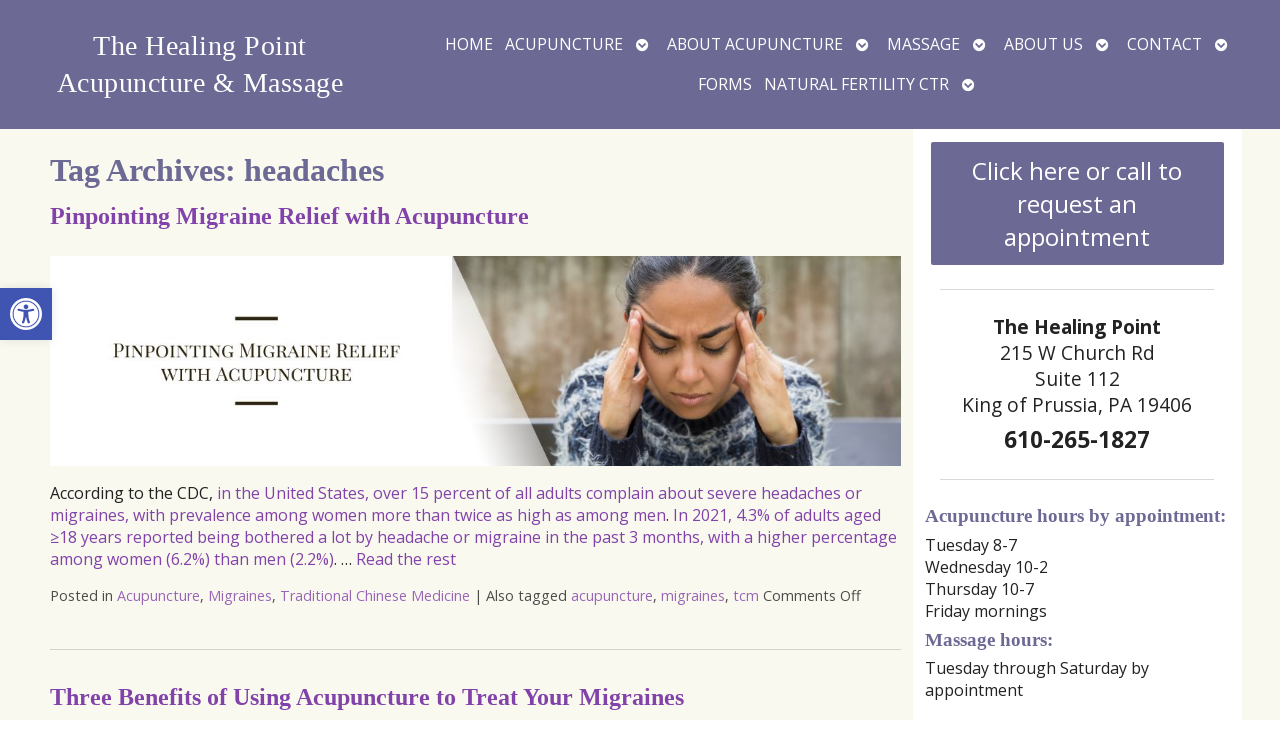

--- FILE ---
content_type: text/html; charset=UTF-8
request_url: https://www.healingpointonline.com/tag/headaches/
body_size: 24651
content:

<!DOCTYPE html>
<html lang="en-US">
<head>
<meta http-equiv="content-type" content="text/html; charset=UTF-8" />
<meta name="viewport" content="width=device-width, initial-scale=1">
    
	    <link rel="icon" href="https://www.healingpointonline.com/wp-content/themes/APW-Custom/favicon.ico" />
    			<!-- Schema.org -->
		<script type="application/ld+json">
		{
		  "@context": "https://schema.org",
		  "@id": "https://www.healingpointonline.com#organization",
		  "@type": "LocalBusiness",
		  "name": "The Healing Point",
	  			  "url": "https://www.healingpointonline.com",
		  "telephone": "610-265-1827",
	  			  "address": {
			"@type": "PostalAddress",
			"streetAddress": "",
			"addressLocality": "",
			"postalCode": "",
			"addressCountry": ""
		  } ,
		  "sameAs": [
			""		  ] 
		}
	</script>
	<script type="application/ld+json">
		{
		  "@context" : "https://schema.org",
		  "@type" : "WebSite",
		  "name" : "The Healing Point",
		  "url" : "https://www.healingpointonline.com"
		}
		</script>

	
<!-- MapPress Easy Google Maps Version:2.95.9 (https://www.mappresspro.com) -->
<meta name='robots' content='index, follow, max-image-preview:large, max-snippet:-1, max-video-preview:-1' />
	<style>img:is([sizes="auto" i], [sizes^="auto," i]) { contain-intrinsic-size: 3000px 1500px }</style>
	<link rel="preconnect" href="https://fonts.googleapis.com">
<link rel="preconnect" href="https://fonts.gstatic.com" crossorigin>

	<!-- This site is optimized with the Yoast SEO plugin v26.8 - https://yoast.com/product/yoast-seo-wordpress/ -->
	<title>headaches Archives - The Healing Point</title>
	<link rel="canonical" href="https://www.healingpointonline.com/tag/headaches/" />
	<script type="application/ld+json" class="yoast-schema-graph">{"@context":"https://schema.org","@graph":[{"@type":"CollectionPage","@id":"https://www.healingpointonline.com/tag/headaches/","url":"https://www.healingpointonline.com/tag/headaches/","name":"headaches Archives - The Healing Point","isPartOf":{"@id":"https://www.healingpointonline.com/#website"},"primaryImageOfPage":{"@id":"https://www.healingpointonline.com/tag/headaches/#primaryimage"},"image":{"@id":"https://www.healingpointonline.com/tag/headaches/#primaryimage"},"thumbnailUrl":"https://www.healingpointonline.com/wp-content/uploads/2025/10/apw-blog-nov25-migraines-sq.webp","breadcrumb":{"@id":"https://www.healingpointonline.com/tag/headaches/#breadcrumb"},"inLanguage":"en-US"},{"@type":"ImageObject","inLanguage":"en-US","@id":"https://www.healingpointonline.com/tag/headaches/#primaryimage","url":"https://www.healingpointonline.com/wp-content/uploads/2025/10/apw-blog-nov25-migraines-sq.webp","contentUrl":"https://www.healingpointonline.com/wp-content/uploads/2025/10/apw-blog-nov25-migraines-sq.webp","width":800,"height":800,"caption":"Pinpointing Migraine Relief with Acupuncture"},{"@type":"BreadcrumbList","@id":"https://www.healingpointonline.com/tag/headaches/#breadcrumb","itemListElement":[{"@type":"ListItem","position":1,"name":"Home","item":"https://www.healingpointonline.com/"},{"@type":"ListItem","position":2,"name":"headaches"}]},{"@type":"WebSite","@id":"https://www.healingpointonline.com/#website","url":"https://www.healingpointonline.com/","name":"The Healing Point","description":"Acupuncture and massage in King of Prussia, PA | Philadelphia | Bala Cynwyd, Main Line, Bryn Mawr, Wayne, Phoenixville, Malvern and beyond!","potentialAction":[{"@type":"SearchAction","target":{"@type":"EntryPoint","urlTemplate":"https://www.healingpointonline.com/?s={search_term_string}"},"query-input":{"@type":"PropertyValueSpecification","valueRequired":true,"valueName":"search_term_string"}}],"inLanguage":"en-US"}]}</script>
	<!-- / Yoast SEO plugin. -->


<link rel="alternate" type="application/rss+xml" title="The Healing Point &raquo; Feed" href="https://www.healingpointonline.com/feed/" />
		<!-- This site uses the Google Analytics by MonsterInsights plugin v9.11.1 - Using Analytics tracking - https://www.monsterinsights.com/ -->
							<script src="//www.googletagmanager.com/gtag/js?id=G-QMMXTG2281"  data-cfasync="false" data-wpfc-render="false" type="text/javascript" async></script>
			<script data-cfasync="false" data-wpfc-render="false" type="text/javascript">
				var mi_version = '9.11.1';
				var mi_track_user = true;
				var mi_no_track_reason = '';
								var MonsterInsightsDefaultLocations = {"page_location":"https:\/\/www.healingpointonline.com\/tag\/headaches\/"};
								if ( typeof MonsterInsightsPrivacyGuardFilter === 'function' ) {
					var MonsterInsightsLocations = (typeof MonsterInsightsExcludeQuery === 'object') ? MonsterInsightsPrivacyGuardFilter( MonsterInsightsExcludeQuery ) : MonsterInsightsPrivacyGuardFilter( MonsterInsightsDefaultLocations );
				} else {
					var MonsterInsightsLocations = (typeof MonsterInsightsExcludeQuery === 'object') ? MonsterInsightsExcludeQuery : MonsterInsightsDefaultLocations;
				}

								var disableStrs = [
										'ga-disable-G-QMMXTG2281',
									];

				/* Function to detect opted out users */
				function __gtagTrackerIsOptedOut() {
					for (var index = 0; index < disableStrs.length; index++) {
						if (document.cookie.indexOf(disableStrs[index] + '=true') > -1) {
							return true;
						}
					}

					return false;
				}

				/* Disable tracking if the opt-out cookie exists. */
				if (__gtagTrackerIsOptedOut()) {
					for (var index = 0; index < disableStrs.length; index++) {
						window[disableStrs[index]] = true;
					}
				}

				/* Opt-out function */
				function __gtagTrackerOptout() {
					for (var index = 0; index < disableStrs.length; index++) {
						document.cookie = disableStrs[index] + '=true; expires=Thu, 31 Dec 2099 23:59:59 UTC; path=/';
						window[disableStrs[index]] = true;
					}
				}

				if ('undefined' === typeof gaOptout) {
					function gaOptout() {
						__gtagTrackerOptout();
					}
				}
								window.dataLayer = window.dataLayer || [];

				window.MonsterInsightsDualTracker = {
					helpers: {},
					trackers: {},
				};
				if (mi_track_user) {
					function __gtagDataLayer() {
						dataLayer.push(arguments);
					}

					function __gtagTracker(type, name, parameters) {
						if (!parameters) {
							parameters = {};
						}

						if (parameters.send_to) {
							__gtagDataLayer.apply(null, arguments);
							return;
						}

						if (type === 'event') {
														parameters.send_to = monsterinsights_frontend.v4_id;
							var hookName = name;
							if (typeof parameters['event_category'] !== 'undefined') {
								hookName = parameters['event_category'] + ':' + name;
							}

							if (typeof MonsterInsightsDualTracker.trackers[hookName] !== 'undefined') {
								MonsterInsightsDualTracker.trackers[hookName](parameters);
							} else {
								__gtagDataLayer('event', name, parameters);
							}
							
						} else {
							__gtagDataLayer.apply(null, arguments);
						}
					}

					__gtagTracker('js', new Date());
					__gtagTracker('set', {
						'developer_id.dZGIzZG': true,
											});
					if ( MonsterInsightsLocations.page_location ) {
						__gtagTracker('set', MonsterInsightsLocations);
					}
										__gtagTracker('config', 'G-QMMXTG2281', {"forceSSL":"true"} );
										window.gtag = __gtagTracker;										(function () {
						/* https://developers.google.com/analytics/devguides/collection/analyticsjs/ */
						/* ga and __gaTracker compatibility shim. */
						var noopfn = function () {
							return null;
						};
						var newtracker = function () {
							return new Tracker();
						};
						var Tracker = function () {
							return null;
						};
						var p = Tracker.prototype;
						p.get = noopfn;
						p.set = noopfn;
						p.send = function () {
							var args = Array.prototype.slice.call(arguments);
							args.unshift('send');
							__gaTracker.apply(null, args);
						};
						var __gaTracker = function () {
							var len = arguments.length;
							if (len === 0) {
								return;
							}
							var f = arguments[len - 1];
							if (typeof f !== 'object' || f === null || typeof f.hitCallback !== 'function') {
								if ('send' === arguments[0]) {
									var hitConverted, hitObject = false, action;
									if ('event' === arguments[1]) {
										if ('undefined' !== typeof arguments[3]) {
											hitObject = {
												'eventAction': arguments[3],
												'eventCategory': arguments[2],
												'eventLabel': arguments[4],
												'value': arguments[5] ? arguments[5] : 1,
											}
										}
									}
									if ('pageview' === arguments[1]) {
										if ('undefined' !== typeof arguments[2]) {
											hitObject = {
												'eventAction': 'page_view',
												'page_path': arguments[2],
											}
										}
									}
									if (typeof arguments[2] === 'object') {
										hitObject = arguments[2];
									}
									if (typeof arguments[5] === 'object') {
										Object.assign(hitObject, arguments[5]);
									}
									if ('undefined' !== typeof arguments[1].hitType) {
										hitObject = arguments[1];
										if ('pageview' === hitObject.hitType) {
											hitObject.eventAction = 'page_view';
										}
									}
									if (hitObject) {
										action = 'timing' === arguments[1].hitType ? 'timing_complete' : hitObject.eventAction;
										hitConverted = mapArgs(hitObject);
										__gtagTracker('event', action, hitConverted);
									}
								}
								return;
							}

							function mapArgs(args) {
								var arg, hit = {};
								var gaMap = {
									'eventCategory': 'event_category',
									'eventAction': 'event_action',
									'eventLabel': 'event_label',
									'eventValue': 'event_value',
									'nonInteraction': 'non_interaction',
									'timingCategory': 'event_category',
									'timingVar': 'name',
									'timingValue': 'value',
									'timingLabel': 'event_label',
									'page': 'page_path',
									'location': 'page_location',
									'title': 'page_title',
									'referrer' : 'page_referrer',
								};
								for (arg in args) {
																		if (!(!args.hasOwnProperty(arg) || !gaMap.hasOwnProperty(arg))) {
										hit[gaMap[arg]] = args[arg];
									} else {
										hit[arg] = args[arg];
									}
								}
								return hit;
							}

							try {
								f.hitCallback();
							} catch (ex) {
							}
						};
						__gaTracker.create = newtracker;
						__gaTracker.getByName = newtracker;
						__gaTracker.getAll = function () {
							return [];
						};
						__gaTracker.remove = noopfn;
						__gaTracker.loaded = true;
						window['__gaTracker'] = __gaTracker;
					})();
									} else {
										console.log("");
					(function () {
						function __gtagTracker() {
							return null;
						}

						window['__gtagTracker'] = __gtagTracker;
						window['gtag'] = __gtagTracker;
					})();
									}
			</script>
							<!-- / Google Analytics by MonsterInsights -->
		<script type="text/javascript">
/* <![CDATA[ */
window._wpemojiSettings = {"baseUrl":"https:\/\/s.w.org\/images\/core\/emoji\/16.0.1\/72x72\/","ext":".png","svgUrl":"https:\/\/s.w.org\/images\/core\/emoji\/16.0.1\/svg\/","svgExt":".svg","source":{"concatemoji":"https:\/\/www.healingpointonline.com\/wp-includes\/js\/wp-emoji-release.min.js?ver=6.8.3"}};
/*! This file is auto-generated */
!function(s,n){var o,i,e;function c(e){try{var t={supportTests:e,timestamp:(new Date).valueOf()};sessionStorage.setItem(o,JSON.stringify(t))}catch(e){}}function p(e,t,n){e.clearRect(0,0,e.canvas.width,e.canvas.height),e.fillText(t,0,0);var t=new Uint32Array(e.getImageData(0,0,e.canvas.width,e.canvas.height).data),a=(e.clearRect(0,0,e.canvas.width,e.canvas.height),e.fillText(n,0,0),new Uint32Array(e.getImageData(0,0,e.canvas.width,e.canvas.height).data));return t.every(function(e,t){return e===a[t]})}function u(e,t){e.clearRect(0,0,e.canvas.width,e.canvas.height),e.fillText(t,0,0);for(var n=e.getImageData(16,16,1,1),a=0;a<n.data.length;a++)if(0!==n.data[a])return!1;return!0}function f(e,t,n,a){switch(t){case"flag":return n(e,"\ud83c\udff3\ufe0f\u200d\u26a7\ufe0f","\ud83c\udff3\ufe0f\u200b\u26a7\ufe0f")?!1:!n(e,"\ud83c\udde8\ud83c\uddf6","\ud83c\udde8\u200b\ud83c\uddf6")&&!n(e,"\ud83c\udff4\udb40\udc67\udb40\udc62\udb40\udc65\udb40\udc6e\udb40\udc67\udb40\udc7f","\ud83c\udff4\u200b\udb40\udc67\u200b\udb40\udc62\u200b\udb40\udc65\u200b\udb40\udc6e\u200b\udb40\udc67\u200b\udb40\udc7f");case"emoji":return!a(e,"\ud83e\udedf")}return!1}function g(e,t,n,a){var r="undefined"!=typeof WorkerGlobalScope&&self instanceof WorkerGlobalScope?new OffscreenCanvas(300,150):s.createElement("canvas"),o=r.getContext("2d",{willReadFrequently:!0}),i=(o.textBaseline="top",o.font="600 32px Arial",{});return e.forEach(function(e){i[e]=t(o,e,n,a)}),i}function t(e){var t=s.createElement("script");t.src=e,t.defer=!0,s.head.appendChild(t)}"undefined"!=typeof Promise&&(o="wpEmojiSettingsSupports",i=["flag","emoji"],n.supports={everything:!0,everythingExceptFlag:!0},e=new Promise(function(e){s.addEventListener("DOMContentLoaded",e,{once:!0})}),new Promise(function(t){var n=function(){try{var e=JSON.parse(sessionStorage.getItem(o));if("object"==typeof e&&"number"==typeof e.timestamp&&(new Date).valueOf()<e.timestamp+604800&&"object"==typeof e.supportTests)return e.supportTests}catch(e){}return null}();if(!n){if("undefined"!=typeof Worker&&"undefined"!=typeof OffscreenCanvas&&"undefined"!=typeof URL&&URL.createObjectURL&&"undefined"!=typeof Blob)try{var e="postMessage("+g.toString()+"("+[JSON.stringify(i),f.toString(),p.toString(),u.toString()].join(",")+"));",a=new Blob([e],{type:"text/javascript"}),r=new Worker(URL.createObjectURL(a),{name:"wpTestEmojiSupports"});return void(r.onmessage=function(e){c(n=e.data),r.terminate(),t(n)})}catch(e){}c(n=g(i,f,p,u))}t(n)}).then(function(e){for(var t in e)n.supports[t]=e[t],n.supports.everything=n.supports.everything&&n.supports[t],"flag"!==t&&(n.supports.everythingExceptFlag=n.supports.everythingExceptFlag&&n.supports[t]);n.supports.everythingExceptFlag=n.supports.everythingExceptFlag&&!n.supports.flag,n.DOMReady=!1,n.readyCallback=function(){n.DOMReady=!0}}).then(function(){return e}).then(function(){var e;n.supports.everything||(n.readyCallback(),(e=n.source||{}).concatemoji?t(e.concatemoji):e.wpemoji&&e.twemoji&&(t(e.twemoji),t(e.wpemoji)))}))}((window,document),window._wpemojiSettings);
/* ]]> */
</script>
<style id='wp-emoji-styles-inline-css' type='text/css'>

	img.wp-smiley, img.emoji {
		display: inline !important;
		border: none !important;
		box-shadow: none !important;
		height: 1em !important;
		width: 1em !important;
		margin: 0 0.07em !important;
		vertical-align: -0.1em !important;
		background: none !important;
		padding: 0 !important;
	}
</style>
<style id='classic-theme-styles-inline-css' type='text/css'>
/*! This file is auto-generated */
.wp-block-button__link{color:#fff;background-color:#32373c;border-radius:9999px;box-shadow:none;text-decoration:none;padding:calc(.667em + 2px) calc(1.333em + 2px);font-size:1.125em}.wp-block-file__button{background:#32373c;color:#fff;text-decoration:none}
</style>
<link rel='stylesheet' id='mappress-leaflet-css' href='https://www.healingpointonline.com/wp-content/plugins/mappress-google-maps-for-wordpress/lib/leaflet/leaflet.css?ver=1.7.1' type='text/css' media='all' />
<link rel='stylesheet' id='mappress-css' href='https://www.healingpointonline.com/wp-content/plugins/mappress-google-maps-for-wordpress/css/mappress.css?ver=2.95.9' type='text/css' media='all' />
<style id='global-styles-inline-css' type='text/css'>
:root{--wp--preset--aspect-ratio--square: 1;--wp--preset--aspect-ratio--4-3: 4/3;--wp--preset--aspect-ratio--3-4: 3/4;--wp--preset--aspect-ratio--3-2: 3/2;--wp--preset--aspect-ratio--2-3: 2/3;--wp--preset--aspect-ratio--16-9: 16/9;--wp--preset--aspect-ratio--9-16: 9/16;--wp--preset--color--black: #000000;--wp--preset--color--cyan-bluish-gray: #abb8c3;--wp--preset--color--white: #ffffff;--wp--preset--color--pale-pink: #f78da7;--wp--preset--color--vivid-red: #cf2e2e;--wp--preset--color--luminous-vivid-orange: #ff6900;--wp--preset--color--luminous-vivid-amber: #fcb900;--wp--preset--color--light-green-cyan: #7bdcb5;--wp--preset--color--vivid-green-cyan: #00d084;--wp--preset--color--pale-cyan-blue: #8ed1fc;--wp--preset--color--vivid-cyan-blue: #0693e3;--wp--preset--color--vivid-purple: #9b51e0;--wp--preset--gradient--vivid-cyan-blue-to-vivid-purple: linear-gradient(135deg,rgba(6,147,227,1) 0%,rgb(155,81,224) 100%);--wp--preset--gradient--light-green-cyan-to-vivid-green-cyan: linear-gradient(135deg,rgb(122,220,180) 0%,rgb(0,208,130) 100%);--wp--preset--gradient--luminous-vivid-amber-to-luminous-vivid-orange: linear-gradient(135deg,rgba(252,185,0,1) 0%,rgba(255,105,0,1) 100%);--wp--preset--gradient--luminous-vivid-orange-to-vivid-red: linear-gradient(135deg,rgba(255,105,0,1) 0%,rgb(207,46,46) 100%);--wp--preset--gradient--very-light-gray-to-cyan-bluish-gray: linear-gradient(135deg,rgb(238,238,238) 0%,rgb(169,184,195) 100%);--wp--preset--gradient--cool-to-warm-spectrum: linear-gradient(135deg,rgb(74,234,220) 0%,rgb(151,120,209) 20%,rgb(207,42,186) 40%,rgb(238,44,130) 60%,rgb(251,105,98) 80%,rgb(254,248,76) 100%);--wp--preset--gradient--blush-light-purple: linear-gradient(135deg,rgb(255,206,236) 0%,rgb(152,150,240) 100%);--wp--preset--gradient--blush-bordeaux: linear-gradient(135deg,rgb(254,205,165) 0%,rgb(254,45,45) 50%,rgb(107,0,62) 100%);--wp--preset--gradient--luminous-dusk: linear-gradient(135deg,rgb(255,203,112) 0%,rgb(199,81,192) 50%,rgb(65,88,208) 100%);--wp--preset--gradient--pale-ocean: linear-gradient(135deg,rgb(255,245,203) 0%,rgb(182,227,212) 50%,rgb(51,167,181) 100%);--wp--preset--gradient--electric-grass: linear-gradient(135deg,rgb(202,248,128) 0%,rgb(113,206,126) 100%);--wp--preset--gradient--midnight: linear-gradient(135deg,rgb(2,3,129) 0%,rgb(40,116,252) 100%);--wp--preset--font-size--small: 13px;--wp--preset--font-size--medium: 20px;--wp--preset--font-size--large: 36px;--wp--preset--font-size--x-large: 42px;--wp--preset--spacing--20: 0.44rem;--wp--preset--spacing--30: 0.67rem;--wp--preset--spacing--40: 1rem;--wp--preset--spacing--50: 1.5rem;--wp--preset--spacing--60: 2.25rem;--wp--preset--spacing--70: 3.38rem;--wp--preset--spacing--80: 5.06rem;--wp--preset--shadow--natural: 6px 6px 9px rgba(0, 0, 0, 0.2);--wp--preset--shadow--deep: 12px 12px 50px rgba(0, 0, 0, 0.4);--wp--preset--shadow--sharp: 6px 6px 0px rgba(0, 0, 0, 0.2);--wp--preset--shadow--outlined: 6px 6px 0px -3px rgba(255, 255, 255, 1), 6px 6px rgba(0, 0, 0, 1);--wp--preset--shadow--crisp: 6px 6px 0px rgba(0, 0, 0, 1);}:where(.is-layout-flex){gap: 0.5em;}:where(.is-layout-grid){gap: 0.5em;}body .is-layout-flex{display: flex;}.is-layout-flex{flex-wrap: wrap;align-items: center;}.is-layout-flex > :is(*, div){margin: 0;}body .is-layout-grid{display: grid;}.is-layout-grid > :is(*, div){margin: 0;}:where(.wp-block-columns.is-layout-flex){gap: 2em;}:where(.wp-block-columns.is-layout-grid){gap: 2em;}:where(.wp-block-post-template.is-layout-flex){gap: 1.25em;}:where(.wp-block-post-template.is-layout-grid){gap: 1.25em;}.has-black-color{color: var(--wp--preset--color--black) !important;}.has-cyan-bluish-gray-color{color: var(--wp--preset--color--cyan-bluish-gray) !important;}.has-white-color{color: var(--wp--preset--color--white) !important;}.has-pale-pink-color{color: var(--wp--preset--color--pale-pink) !important;}.has-vivid-red-color{color: var(--wp--preset--color--vivid-red) !important;}.has-luminous-vivid-orange-color{color: var(--wp--preset--color--luminous-vivid-orange) !important;}.has-luminous-vivid-amber-color{color: var(--wp--preset--color--luminous-vivid-amber) !important;}.has-light-green-cyan-color{color: var(--wp--preset--color--light-green-cyan) !important;}.has-vivid-green-cyan-color{color: var(--wp--preset--color--vivid-green-cyan) !important;}.has-pale-cyan-blue-color{color: var(--wp--preset--color--pale-cyan-blue) !important;}.has-vivid-cyan-blue-color{color: var(--wp--preset--color--vivid-cyan-blue) !important;}.has-vivid-purple-color{color: var(--wp--preset--color--vivid-purple) !important;}.has-black-background-color{background-color: var(--wp--preset--color--black) !important;}.has-cyan-bluish-gray-background-color{background-color: var(--wp--preset--color--cyan-bluish-gray) !important;}.has-white-background-color{background-color: var(--wp--preset--color--white) !important;}.has-pale-pink-background-color{background-color: var(--wp--preset--color--pale-pink) !important;}.has-vivid-red-background-color{background-color: var(--wp--preset--color--vivid-red) !important;}.has-luminous-vivid-orange-background-color{background-color: var(--wp--preset--color--luminous-vivid-orange) !important;}.has-luminous-vivid-amber-background-color{background-color: var(--wp--preset--color--luminous-vivid-amber) !important;}.has-light-green-cyan-background-color{background-color: var(--wp--preset--color--light-green-cyan) !important;}.has-vivid-green-cyan-background-color{background-color: var(--wp--preset--color--vivid-green-cyan) !important;}.has-pale-cyan-blue-background-color{background-color: var(--wp--preset--color--pale-cyan-blue) !important;}.has-vivid-cyan-blue-background-color{background-color: var(--wp--preset--color--vivid-cyan-blue) !important;}.has-vivid-purple-background-color{background-color: var(--wp--preset--color--vivid-purple) !important;}.has-black-border-color{border-color: var(--wp--preset--color--black) !important;}.has-cyan-bluish-gray-border-color{border-color: var(--wp--preset--color--cyan-bluish-gray) !important;}.has-white-border-color{border-color: var(--wp--preset--color--white) !important;}.has-pale-pink-border-color{border-color: var(--wp--preset--color--pale-pink) !important;}.has-vivid-red-border-color{border-color: var(--wp--preset--color--vivid-red) !important;}.has-luminous-vivid-orange-border-color{border-color: var(--wp--preset--color--luminous-vivid-orange) !important;}.has-luminous-vivid-amber-border-color{border-color: var(--wp--preset--color--luminous-vivid-amber) !important;}.has-light-green-cyan-border-color{border-color: var(--wp--preset--color--light-green-cyan) !important;}.has-vivid-green-cyan-border-color{border-color: var(--wp--preset--color--vivid-green-cyan) !important;}.has-pale-cyan-blue-border-color{border-color: var(--wp--preset--color--pale-cyan-blue) !important;}.has-vivid-cyan-blue-border-color{border-color: var(--wp--preset--color--vivid-cyan-blue) !important;}.has-vivid-purple-border-color{border-color: var(--wp--preset--color--vivid-purple) !important;}.has-vivid-cyan-blue-to-vivid-purple-gradient-background{background: var(--wp--preset--gradient--vivid-cyan-blue-to-vivid-purple) !important;}.has-light-green-cyan-to-vivid-green-cyan-gradient-background{background: var(--wp--preset--gradient--light-green-cyan-to-vivid-green-cyan) !important;}.has-luminous-vivid-amber-to-luminous-vivid-orange-gradient-background{background: var(--wp--preset--gradient--luminous-vivid-amber-to-luminous-vivid-orange) !important;}.has-luminous-vivid-orange-to-vivid-red-gradient-background{background: var(--wp--preset--gradient--luminous-vivid-orange-to-vivid-red) !important;}.has-very-light-gray-to-cyan-bluish-gray-gradient-background{background: var(--wp--preset--gradient--very-light-gray-to-cyan-bluish-gray) !important;}.has-cool-to-warm-spectrum-gradient-background{background: var(--wp--preset--gradient--cool-to-warm-spectrum) !important;}.has-blush-light-purple-gradient-background{background: var(--wp--preset--gradient--blush-light-purple) !important;}.has-blush-bordeaux-gradient-background{background: var(--wp--preset--gradient--blush-bordeaux) !important;}.has-luminous-dusk-gradient-background{background: var(--wp--preset--gradient--luminous-dusk) !important;}.has-pale-ocean-gradient-background{background: var(--wp--preset--gradient--pale-ocean) !important;}.has-electric-grass-gradient-background{background: var(--wp--preset--gradient--electric-grass) !important;}.has-midnight-gradient-background{background: var(--wp--preset--gradient--midnight) !important;}.has-small-font-size{font-size: var(--wp--preset--font-size--small) !important;}.has-medium-font-size{font-size: var(--wp--preset--font-size--medium) !important;}.has-large-font-size{font-size: var(--wp--preset--font-size--large) !important;}.has-x-large-font-size{font-size: var(--wp--preset--font-size--x-large) !important;}
:where(.wp-block-post-template.is-layout-flex){gap: 1.25em;}:where(.wp-block-post-template.is-layout-grid){gap: 1.25em;}
:where(.wp-block-columns.is-layout-flex){gap: 2em;}:where(.wp-block-columns.is-layout-grid){gap: 2em;}
:root :where(.wp-block-pullquote){font-size: 1.5em;line-height: 1.6;}
</style>
<link rel='stylesheet' id='pojo-a11y-css' href='https://www.healingpointonline.com/wp-content/plugins/pojo-accessibility/modules/legacy/assets/css/style.min.css?ver=1.0.0' type='text/css' media='all' />
<link rel='stylesheet' id='main_style-css' href='https://www.healingpointonline.com/wp-content/themes/APW-Custom/style.css?ver=6.8.3' type='text/css' media='all' />
<link rel='stylesheet' id='apw_custom_style-css' href='https://www.healingpointonline.com/wp-content/APW-Customization/custom-style.css?ver=6.8.3' type='text/css' media='all' />
<link rel='stylesheet' id='font_awesome-css' href='https://www.healingpointonline.com/wp-content/themes/AcuPerfectWebsitesv2/includes/font-awesome/css/all.min.css?ver=6.8.3' type='text/css' media='all' />
<link rel='stylesheet' id='slickcss-css' href='https://www.healingpointonline.com/wp-content/themes/AcuPerfectWebsitesv2/includes/allyslick/slick.min.css?ver=6.8.3' type='text/css' media='all' />
<link rel='stylesheet' id='slick_theme-css' href='https://www.healingpointonline.com/wp-content/themes/AcuPerfectWebsitesv2/includes/allyslick/accessible-slick-theme.min.css?ver=6.8.3' type='text/css' media='all' />
<link rel='stylesheet' id='custom-adminmenu-css-css' href='https://www.healingpointonline.com/wp-content/themes/AcuPerfectWebsitesv2/adminmenu.css?ver=6.8.3' type='text/css' media='all' />
<link rel='stylesheet' id='fancybox-css' href='https://www.healingpointonline.com/wp-content/plugins/easy-fancybox/fancybox/1.5.4/jquery.fancybox.min.css?ver=6.8.3' type='text/css' media='screen' />
<style id='fancybox-inline-css' type='text/css'>
#fancybox-outer{background:#ffffff}#fancybox-content{background:#ffffff;border-color:#ffffff;color:#000000;}#fancybox-title,#fancybox-title-float-main{color:#fff}
</style>
<link rel='stylesheet' id='apw-mobile-style-css' href='https://www.healingpointonline.com/wp-content/themes/AcuPerfectWebsitesv2/includes/mobile/apw-mobile-style.css' type='text/css' media='all' />
<link rel='stylesheet' id='apw_layout-css' href='https://www.healingpointonline.com/wp-content/themes/AcuPerfectWebsitesv2/layouts/modern2/style.css?ver=6.8.3' type='text/css' media='all' />
<script type="text/javascript" src="https://www.healingpointonline.com/wp-content/plugins/google-analytics-for-wordpress/assets/js/frontend-gtag.min.js?ver=9.11.1" id="monsterinsights-frontend-script-js" async="async" data-wp-strategy="async"></script>
<script data-cfasync="false" data-wpfc-render="false" type="text/javascript" id='monsterinsights-frontend-script-js-extra'>/* <![CDATA[ */
var monsterinsights_frontend = {"js_events_tracking":"true","download_extensions":"doc,pdf,ppt,zip,xls,docx,pptx,xlsx","inbound_paths":"[]","home_url":"https:\/\/www.healingpointonline.com","hash_tracking":"false","v4_id":"G-QMMXTG2281"};/* ]]> */
</script>
<script type="text/javascript" src="https://www.healingpointonline.com/wp-includes/js/jquery/jquery.min.js?ver=3.7.1" id="jquery-core-js"></script>
<script type="text/javascript" src="https://www.healingpointonline.com/wp-includes/js/jquery/jquery-migrate.min.js?ver=3.4.1" id="jquery-migrate-js"></script>
<script type="text/javascript" id="black-studio-touch-dropdown-menu-js-extra">
/* <![CDATA[ */
var black_studio_touch_dropdown_menu_params = {"selector":"li:has(ul) > a","selector_leaf":"li li li:not(:has(ul)) > a","force_ios5":""};
/* ]]> */
</script>
<script type="text/javascript" src="https://www.healingpointonline.com/wp-content/plugins/black-studio-touch-dropdown-menu/js/black-studio-touch-dropdown-menu.min.js?ver=1.0.2" id="black-studio-touch-dropdown-menu-js"></script>
<script type="text/javascript" src="https://www.healingpointonline.com/wp-content/plugins/stop-user-enumeration/frontend/js/frontend.js?ver=1.7.7" id="stop-user-enumeration-js" defer="defer" data-wp-strategy="defer"></script>
<script type="text/javascript" src="https://www.healingpointonline.com/wp-content/themes/AcuPerfectWebsitesv2/includes/allyslick/accessible.slick.min.js?ver=6.8.3" id="allyslickjs-js"></script>
<script type="text/javascript" src="https://www.healingpointonline.com/wp-content/themes/AcuPerfectWebsitesv2/includes/scripts/jquery.sticky.js?ver=6.8.3" id="jsticky-js"></script>
<style type='text/css'> .ae_data .elementor-editor-element-setting {
            display:none !important;
            }
            </style><meta name="generator" content="webp-uploads 2.6.1">
<style type="text/css">
#pojo-a11y-toolbar .pojo-a11y-toolbar-toggle a{ background-color: #4054b2;	color: #ffffff;}
#pojo-a11y-toolbar .pojo-a11y-toolbar-overlay, #pojo-a11y-toolbar .pojo-a11y-toolbar-overlay ul.pojo-a11y-toolbar-items.pojo-a11y-links{ border-color: #4054b2;}
body.pojo-a11y-focusable a:focus{ outline-style: solid !important;	outline-width: 1px !important;	outline-color: #FF0000 !important;}
#pojo-a11y-toolbar{ top: 40% !important;}
#pojo-a11y-toolbar .pojo-a11y-toolbar-overlay{ background-color: #ffffff;}
#pojo-a11y-toolbar .pojo-a11y-toolbar-overlay ul.pojo-a11y-toolbar-items li.pojo-a11y-toolbar-item a, #pojo-a11y-toolbar .pojo-a11y-toolbar-overlay p.pojo-a11y-toolbar-title{ color: #333333;}
#pojo-a11y-toolbar .pojo-a11y-toolbar-overlay ul.pojo-a11y-toolbar-items li.pojo-a11y-toolbar-item a.active{ background-color: #4054b2;	color: #ffffff;}
@media (max-width: 767px) { #pojo-a11y-toolbar { top: 20% !important; } }</style><meta name="viewport" content="width=device-width" /><meta name="generator" content="Elementor 3.34.1; features: e_font_icon_svg, additional_custom_breakpoints; settings: css_print_method-external, google_font-enabled, font_display-swap">
			<style>
				.e-con.e-parent:nth-of-type(n+4):not(.e-lazyloaded):not(.e-no-lazyload),
				.e-con.e-parent:nth-of-type(n+4):not(.e-lazyloaded):not(.e-no-lazyload) * {
					background-image: none !important;
				}
				@media screen and (max-height: 1024px) {
					.e-con.e-parent:nth-of-type(n+3):not(.e-lazyloaded):not(.e-no-lazyload),
					.e-con.e-parent:nth-of-type(n+3):not(.e-lazyloaded):not(.e-no-lazyload) * {
						background-image: none !important;
					}
				}
				@media screen and (max-height: 640px) {
					.e-con.e-parent:nth-of-type(n+2):not(.e-lazyloaded):not(.e-no-lazyload),
					.e-con.e-parent:nth-of-type(n+2):not(.e-lazyloaded):not(.e-no-lazyload) * {
						background-image: none !important;
					}
				}
			</style>
			 
 <style>
     #customTitleBox {
        font-size: 18pt;
        position: absolute;
        top: 38%;
        left: 5%;
        text-shadow: ;
    }
     #customTitleBox #customTitle {
        text-shadow: inherit;
        font-weight: normal ;
        font-style: normal ;
        text-decoration: none ;
        font-size: 32px;
        margin: 0;
        padding: 0;
        line-height: 1.5;
        color: #fff;
        font-family: , "Open Sans", sans-serif;
    }
     #customTitleBox #customTag {
        position:relative;
        font-size: 24px;
        margin: 0;
        padding: 0;
        line-height: .5;
        text-shadow: inherit;
        color: #fff;
        font-family: , , "Open Sans", sans-serif;
        font-weight: normal ;
        font-style: normal ;
        text-decoration: none ;
        left: 0%;
    }
    #customLogo {
        position: absolute;
        width: 25%;
        top: 1%;
        left: 1%;
        }
    #customLogo img {
        width: 100%;
		height: auto;
    }
     #header.logoGrid {
         grid-template-columns: calc(25%/1.75) auto;
     }
	 @media all and (min-width: 768px){
		 .apw_center_logo img {
			 width: 25%;
		 }
	 }

    #accordion-section-colors {display: none;}

    #search {display:none;}

                  			#nav ul.menu { justify-content: center; }
         
 </style>
 
 
<!-- THEME CUSTOMIZER -->
<style type="text/css">
 h1,h2,h3,h4,h5,h6{color:#6c6a95;}  a:link, a:visited {color:#8142aa;}  
    ul.sub-menu:not(.elementor-nav-menu--dropdown) a, ul.sub-menu:not(.elementor-nav-menu--dropdown) a:link, ul.sub-menu:not(.elementor-nav-menu--dropdown) a:visited {
        color: #eeeeee;
    }
    #footbutton a,#nav,#nav.menu-dark,#search,ul.menu>li>a,ul.sub-menu,.widget_ns_mailchimp,.seasonal-tabs a.current,.navigation p a,.page-link a,.WWT_tabs li a.current,#apwFlashy,.apwFlashy,#QandA h2.current,.navi a.active, body.apw_modern2 #footer, body.apw_modern2 #sidebar.wide,.apw-accord-class__header[aria-expanded="true"] {
        background-color:#6c6a95;
        color: #eeeeee;
    } 
    #mobile_menu_bt {
        background-color:#6c6a95;
    } 
    .mobileDock a:link, .mobileDock a:visited {
        color: #6c6a95;
    }
    
	.guideText {display:none;}
	 #apwContact a {background-color:#6c6a95}</style>
	<style></style>		<style type="text/css" id="wp-custom-css">
			/* CUSTOM BACKGROUND COLOR */
#wrapper {
	background-color: #FAF9EF;
}

#branding {
	display: none;
}


/* ALL PAGES FULL WIDTH */
/*
#main #sidebar {
	display: none;
}
#container {
	width: 100%;
}
*/

/* HIDE DEFAULT MENU FOR AE CUSTOM HEADER */

#masthead, #header #nav {
	display: none;
} 

/* CUSTOMIZE MENU FONT */

/* MENU FONT SIZE & TRANSFORM */


#nav ul.menu > li > a  {
	text-transform: uppercase;
	font-size: 1.1em;
}
/* MENU FONT COLOR ON DESKTOP/TABLET */
@media all and (min-width: 768px) {
	
#nav ul.menu > li > a  {
		color: #fff !important;
	}
}
		</style>
			
</head>
<body class="archive tag tag-headaches tag-126 wp-theme-AcuPerfectWebsitesv2 wp-child-theme-APW-Custom apw_modern2 elementor-default elementor-kit-2961">
	
	<a class="skip-to-content-link" href="#main">
	  Skip to content
	</a>
	
<!--FACEBOOK-->
<script>
  window.fbAsyncInit = function() {
    FB.init({
      appId            : '124789517671598',
      autoLogAppEvents : true,
      xfbml            : true,
      version          : 'v3.3'
    });
  };
</script>
<script async defer src="https://connect.facebook.net/en_US/sdk.js"></script>
	
<div id="wrapper" class="hfeed">
	
	<div id="mobile_menu_bt"><i class="fas fa-bars hamburger" aria-hidden="true"></i></div>
	<div class="mobileOverlay"></div>
	<div class="apw_aboveHeader_widget">
		<div id="text-7" class="header-widget widget_text">			<div class="textwidget">		<div data-elementor-type="wp-post" data-elementor-id="3619" class="elementor elementor-3619" data-elementor-post-type="ae_global_templates">
						<section class="elementor-section elementor-top-section elementor-element elementor-element-d7707b7 elementor-section-content-middle elementor-section-stretched elementor-section-full_width elementor-section-height-default elementor-section-height-default" data-id="d7707b7" data-element_type="section" data-settings="{&quot;stretch_section&quot;:&quot;section-stretched&quot;,&quot;background_background&quot;:&quot;classic&quot;}">
						<div class="elementor-container elementor-column-gap-default">
					<div class="elementor-column elementor-col-50 elementor-top-column elementor-element elementor-element-af17194" data-id="af17194" data-element_type="column">
			<div class="elementor-widget-wrap elementor-element-populated">
						<div class="elementor-element elementor-element-7ceb7a5 elementor-widget elementor-widget-heading" data-id="7ceb7a5" data-element_type="widget" data-widget_type="heading.default">
				<div class="elementor-widget-container">
					<h2 class="elementor-heading-title elementor-size-default">The Healing Point<br> Acupuncture &amp; Massage</h2>				</div>
				</div>
					</div>
		</div>
				<div class="elementor-column elementor-col-50 elementor-top-column elementor-element elementor-element-443eecc" data-id="443eecc" data-element_type="column">
			<div class="elementor-widget-wrap elementor-element-populated">
						<div class="elementor-element elementor-element-09c40dc menu-light elementor-widget elementor-widget-wp-widget-nav_menu" data-id="09c40dc" data-element_type="widget" id="nav" data-widget_type="wp-widget-nav_menu.default">
				<div class="elementor-widget-container">
					<div class="menu-main-menu-container"><ul id="menu-main-menu" class="menu"><li id="menu-item-4806" class="menu-item menu-item-type-post_type menu-item-object-page menu-item-home menu-item-4806"><a href="https://www.healingpointonline.com/">Home</a></li>
<li id="menu-item-1207" class="menu-item menu-item-type-post_type menu-item-object-page menu-item-has-children menu-item-1207"><a href="https://www.healingpointonline.com/acupuncture-services/">Acupuncture</a>
<ul class="sub-menu">
	<li id="menu-item-1212" class="menu-item menu-item-type-post_type menu-item-object-page menu-item-1212"><a href="https://www.healingpointonline.com/acupuncture-services/">Acupuncture Services</a></li>
</ul>
</li>
<li id="menu-item-51" class="menu-item menu-item-type-post_type menu-item-object-page menu-item-has-children menu-item-51"><a href="https://www.healingpointonline.com/what-is-acupuncture/">About Acupuncture</a>
<ul class="sub-menu">
	<li id="menu-item-2401" class="menu-item menu-item-type-post_type menu-item-object-page menu-item-2401"><a href="https://www.healingpointonline.com/insurance-verification/">Insurance Verification</a></li>
	<li id="menu-item-1661" class="menu-item menu-item-type-post_type menu-item-object-page menu-item-1661"><a href="https://www.healingpointonline.com/what-is-acupuncture/why-choose-us/">Why choose us?</a></li>
	<li id="menu-item-42" class="menu-item menu-item-type-post_type menu-item-object-page menu-item-42"><a href="https://www.healingpointonline.com/what-is-acupuncture/">What Is Acupuncture?</a></li>
	<li id="menu-item-33" class="menu-item menu-item-type-post_type menu-item-object-page menu-item-33"><a href="https://www.healingpointonline.com/what-is-acupuncture/what-we-treat/">What We Treat</a></li>
	<li id="menu-item-35" class="menu-item menu-item-type-post_type menu-item-object-page menu-item-35"><a href="https://www.healingpointonline.com/what-is-acupuncture/modern-research/">Modern Research &#038; Acupuncture</a></li>
	<li id="menu-item-32" class="menu-item menu-item-type-post_type menu-item-object-page menu-item-32"><a href="https://www.healingpointonline.com/what-is-acupuncture/first-visit/">First Visit</a></li>
	<li id="menu-item-34" class="menu-item menu-item-type-post_type menu-item-object-page menu-item-34"><a href="https://www.healingpointonline.com/what-is-acupuncture/what-to-expect/">What to Expect</a></li>
	<li id="menu-item-31" class="menu-item menu-item-type-post_type menu-item-object-page menu-item-31"><a href="https://www.healingpointonline.com/what-is-acupuncture/q-a/">Q &#038; A</a></li>
	<li id="menu-item-1388" class="menu-item menu-item-type-post_type menu-item-object-page menu-item-1388"><a href="https://www.healingpointonline.com/acupuncture-workmans-compensation-auto-accidents/">Acupuncture for Workman&#8217;s Compensation and Auto Accidents</a></li>
</ul>
</li>
<li id="menu-item-1219" class="menu-item menu-item-type-post_type menu-item-object-page menu-item-has-children menu-item-1219"><a href="https://www.healingpointonline.com/massage-services/">Massage</a>
<ul class="sub-menu">
	<li id="menu-item-1221" class="menu-item menu-item-type-post_type menu-item-object-page menu-item-1221"><a href="https://www.healingpointonline.com/massage-services/">Massage Therapy and Bodywork Services</a></li>
	<li id="menu-item-1220" class="menu-item menu-item-type-post_type menu-item-object-page menu-item-1220"><a href="https://www.healingpointonline.com/massage-services/faqs/">Frequently Asked Questions</a></li>
	<li id="menu-item-1291" class="menu-item menu-item-type-post_type menu-item-object-page menu-item-1291"><a href="https://www.healingpointonline.com/massage-fees/">Massage Fees</a></li>
</ul>
</li>
<li id="menu-item-1011" class="menu-item menu-item-type-custom menu-item-object-custom menu-item-has-children menu-item-1011"><a href="#">About Us</a>
<ul class="sub-menu">
	<li id="menu-item-38" class="menu-item menu-item-type-post_type menu-item-object-page menu-item-38"><a href="https://www.healingpointonline.com/meredith-murphy/">Dr. Meredith Murphy</a></li>
	<li id="menu-item-1229" class="menu-item menu-item-type-post_type menu-item-object-page menu-item-1229"><a href="https://www.healingpointonline.com/ann-butler/">Anne Butler, LMT</a></li>
	<li id="menu-item-1228" class="menu-item menu-item-type-post_type menu-item-object-page menu-item-1228"><a href="https://www.healingpointonline.com/ronda-crary/">Ronda Crary, MS, LMT, CMLDT, RYT-200.</a></li>
	<li id="menu-item-1976" class="menu-item menu-item-type-post_type menu-item-object-page menu-item-1976"><a href="https://www.healingpointonline.com/heather-gustafson-rn-bsn-mba-ryt500/">Heather Gustafson RN, BSN, MBA, RYT500</a></li>
	<li id="menu-item-1365" class="menu-item menu-item-type-post_type menu-item-object-page menu-item-1365"><a href="https://www.healingpointonline.com/eat-fit-health-nutrition/">Eat Fit Health Nutrition</a></li>
	<li id="menu-item-37" class="menu-item menu-item-type-post_type_archive menu-item-object-apw_testimonial menu-item-37"><a href="https://www.healingpointonline.com/testimonials/">Testimonials</a></li>
	<li id="menu-item-58" class="menu-item menu-item-type-post_type menu-item-object-page current_page_parent menu-item-58"><a href="https://www.healingpointonline.com/blog/">Blog</a></li>
</ul>
</li>
<li id="menu-item-29" class="menu-item menu-item-type-post_type menu-item-object-page menu-item-has-children menu-item-29"><a href="https://www.healingpointonline.com/contact/">Contact</a>
<ul class="sub-menu">
	<li id="menu-item-987" class="menu-item menu-item-type-post_type menu-item-object-page menu-item-987"><a href="https://www.healingpointonline.com/contact/">Contact Form</a></li>
	<li id="menu-item-1161" class="menu-item menu-item-type-post_type menu-item-object-page menu-item-1161"><a href="https://www.healingpointonline.com/schedule/">Schedule Online</a></li>
	<li id="menu-item-986" class="menu-item menu-item-type-post_type menu-item-object-page menu-item-986"><a href="https://www.healingpointonline.com/contact/map-directions/">Map &#038; Directions</a></li>
</ul>
</li>
<li id="menu-item-1008" class="menu-item menu-item-type-post_type menu-item-object-page menu-item-1008"><a href="https://www.healingpointonline.com/clinic-forms/">Forms</a></li>
<li id="menu-item-1142" class="menu-item menu-item-type-post_type menu-item-object-page menu-item-has-children menu-item-1142"><a href="https://www.healingpointonline.com/natural-fertility-center/">Natural Fertility Ctr</a>
<ul class="sub-menu">
	<li id="menu-item-1176" class="menu-item menu-item-type-post_type menu-item-object-page menu-item-1176"><a href="https://www.healingpointonline.com/natural-fertility-center/fertility-and-acupuncture/">Fertility and Acupuncture</a></li>
	<li id="menu-item-1662" class="menu-item menu-item-type-post_type menu-item-object-page menu-item-1662"><a href="https://www.healingpointonline.com/what-is-acupuncture/why-choose-us/">Why choose us?</a></li>
	<li id="menu-item-1440" class="menu-item menu-item-type-post_type menu-item-object-page menu-item-1440"><a href="https://www.healingpointonline.com/natural-fertility-center/ivf-house-calls-hours-appointments/">IVF and Fertility Services &#038; Fees</a></li>
	<li id="menu-item-1175" class="menu-item menu-item-type-post_type menu-item-object-page menu-item-1175"><a href="https://www.healingpointonline.com/natural-fertility-center/pregnancy-and-acupuncture/">Pregnancy and Acupuncture</a></li>
	<li id="menu-item-1172" class="menu-item menu-item-type-post_type menu-item-object-page menu-item-1172"><a href="https://www.healingpointonline.com/natural-fertility-center/prenatal-massage/">Prenatal Massage</a></li>
	<li id="menu-item-1174" class="menu-item menu-item-type-post_type menu-item-object-page menu-item-1174"><a href="https://www.healingpointonline.com/natural-fertility-center/who-is-a-good-candidate/">Who is a good candidate?</a></li>
	<li id="menu-item-1273" class="menu-item menu-item-type-post_type menu-item-object-page menu-item-1273"><a href="https://www.healingpointonline.com/natural-fertility-center/recommended-reading/">Recommended Reading</a></li>
</ul>
</li>
</ul></div>				</div>
				</div>
					</div>
		</div>
					</div>
		</section>
				</div>
		
</div>
		</div>	
			</div>
	
    <div id="header">
        
    <div id="masthead">     <a href="https://www.healingpointonline.com/" title="The Healing Point" rel="home">
    <div id="branding" title="The Healing Point"></div>
    </a>
        
                    <div id="nav" class="menu-dark apw-menu-center">
                <div class="menu-main-menu-container"><ul id="menu-main-menu-1" class="menu"><li class="menu-item menu-item-type-post_type menu-item-object-page menu-item-home menu-item-4806"><a href="https://www.healingpointonline.com/">Home</a></li>
<li class="menu-item menu-item-type-post_type menu-item-object-page menu-item-has-children menu-item-1207"><a href="https://www.healingpointonline.com/acupuncture-services/">Acupuncture</a>
<ul class="sub-menu">
	<li class="menu-item menu-item-type-post_type menu-item-object-page menu-item-1212"><a href="https://www.healingpointonline.com/acupuncture-services/">Acupuncture Services</a></li>
</ul>
</li>
<li class="menu-item menu-item-type-post_type menu-item-object-page menu-item-has-children menu-item-51"><a href="https://www.healingpointonline.com/what-is-acupuncture/">About Acupuncture</a>
<ul class="sub-menu">
	<li class="menu-item menu-item-type-post_type menu-item-object-page menu-item-2401"><a href="https://www.healingpointonline.com/insurance-verification/">Insurance Verification</a></li>
	<li class="menu-item menu-item-type-post_type menu-item-object-page menu-item-1661"><a href="https://www.healingpointonline.com/what-is-acupuncture/why-choose-us/">Why choose us?</a></li>
	<li class="menu-item menu-item-type-post_type menu-item-object-page menu-item-42"><a href="https://www.healingpointonline.com/what-is-acupuncture/">What Is Acupuncture?</a></li>
	<li class="menu-item menu-item-type-post_type menu-item-object-page menu-item-33"><a href="https://www.healingpointonline.com/what-is-acupuncture/what-we-treat/">What We Treat</a></li>
	<li class="menu-item menu-item-type-post_type menu-item-object-page menu-item-35"><a href="https://www.healingpointonline.com/what-is-acupuncture/modern-research/">Modern Research &#038; Acupuncture</a></li>
	<li class="menu-item menu-item-type-post_type menu-item-object-page menu-item-32"><a href="https://www.healingpointonline.com/what-is-acupuncture/first-visit/">First Visit</a></li>
	<li class="menu-item menu-item-type-post_type menu-item-object-page menu-item-34"><a href="https://www.healingpointonline.com/what-is-acupuncture/what-to-expect/">What to Expect</a></li>
	<li class="menu-item menu-item-type-post_type menu-item-object-page menu-item-31"><a href="https://www.healingpointonline.com/what-is-acupuncture/q-a/">Q &#038; A</a></li>
	<li class="menu-item menu-item-type-post_type menu-item-object-page menu-item-1388"><a href="https://www.healingpointonline.com/acupuncture-workmans-compensation-auto-accidents/">Acupuncture for Workman&#8217;s Compensation and Auto Accidents</a></li>
</ul>
</li>
<li class="menu-item menu-item-type-post_type menu-item-object-page menu-item-has-children menu-item-1219"><a href="https://www.healingpointonline.com/massage-services/">Massage</a>
<ul class="sub-menu">
	<li class="menu-item menu-item-type-post_type menu-item-object-page menu-item-1221"><a href="https://www.healingpointonline.com/massage-services/">Massage Therapy and Bodywork Services</a></li>
	<li class="menu-item menu-item-type-post_type menu-item-object-page menu-item-1220"><a href="https://www.healingpointonline.com/massage-services/faqs/">Frequently Asked Questions</a></li>
	<li class="menu-item menu-item-type-post_type menu-item-object-page menu-item-1291"><a href="https://www.healingpointonline.com/massage-fees/">Massage Fees</a></li>
</ul>
</li>
<li class="menu-item menu-item-type-custom menu-item-object-custom menu-item-has-children menu-item-1011"><a href="#">About Us</a>
<ul class="sub-menu">
	<li class="menu-item menu-item-type-post_type menu-item-object-page menu-item-38"><a href="https://www.healingpointonline.com/meredith-murphy/">Dr. Meredith Murphy</a></li>
	<li class="menu-item menu-item-type-post_type menu-item-object-page menu-item-1229"><a href="https://www.healingpointonline.com/ann-butler/">Anne Butler, LMT</a></li>
	<li class="menu-item menu-item-type-post_type menu-item-object-page menu-item-1228"><a href="https://www.healingpointonline.com/ronda-crary/">Ronda Crary, MS, LMT, CMLDT, RYT-200.</a></li>
	<li class="menu-item menu-item-type-post_type menu-item-object-page menu-item-1976"><a href="https://www.healingpointonline.com/heather-gustafson-rn-bsn-mba-ryt500/">Heather Gustafson RN, BSN, MBA, RYT500</a></li>
	<li class="menu-item menu-item-type-post_type menu-item-object-page menu-item-1365"><a href="https://www.healingpointonline.com/eat-fit-health-nutrition/">Eat Fit Health Nutrition</a></li>
	<li class="menu-item menu-item-type-post_type_archive menu-item-object-apw_testimonial menu-item-37"><a href="https://www.healingpointonline.com/testimonials/">Testimonials</a></li>
	<li class="menu-item menu-item-type-post_type menu-item-object-page current_page_parent menu-item-58"><a href="https://www.healingpointonline.com/blog/">Blog</a></li>
</ul>
</li>
<li class="menu-item menu-item-type-post_type menu-item-object-page menu-item-has-children menu-item-29"><a href="https://www.healingpointonline.com/contact/">Contact</a>
<ul class="sub-menu">
	<li class="menu-item menu-item-type-post_type menu-item-object-page menu-item-987"><a href="https://www.healingpointonline.com/contact/">Contact Form</a></li>
	<li class="menu-item menu-item-type-post_type menu-item-object-page menu-item-1161"><a href="https://www.healingpointonline.com/schedule/">Schedule Online</a></li>
	<li class="menu-item menu-item-type-post_type menu-item-object-page menu-item-986"><a href="https://www.healingpointonline.com/contact/map-directions/">Map &#038; Directions</a></li>
</ul>
</li>
<li class="menu-item menu-item-type-post_type menu-item-object-page menu-item-1008"><a href="https://www.healingpointonline.com/clinic-forms/">Forms</a></li>
<li class="menu-item menu-item-type-post_type menu-item-object-page menu-item-has-children menu-item-1142"><a href="https://www.healingpointonline.com/natural-fertility-center/">Natural Fertility Ctr</a>
<ul class="sub-menu">
	<li class="menu-item menu-item-type-post_type menu-item-object-page menu-item-1176"><a href="https://www.healingpointonline.com/natural-fertility-center/fertility-and-acupuncture/">Fertility and Acupuncture</a></li>
	<li class="menu-item menu-item-type-post_type menu-item-object-page menu-item-1662"><a href="https://www.healingpointonline.com/what-is-acupuncture/why-choose-us/">Why choose us?</a></li>
	<li class="menu-item menu-item-type-post_type menu-item-object-page menu-item-1440"><a href="https://www.healingpointonline.com/natural-fertility-center/ivf-house-calls-hours-appointments/">IVF and Fertility Services &#038; Fees</a></li>
	<li class="menu-item menu-item-type-post_type menu-item-object-page menu-item-1175"><a href="https://www.healingpointonline.com/natural-fertility-center/pregnancy-and-acupuncture/">Pregnancy and Acupuncture</a></li>
	<li class="menu-item menu-item-type-post_type menu-item-object-page menu-item-1172"><a href="https://www.healingpointonline.com/natural-fertility-center/prenatal-massage/">Prenatal Massage</a></li>
	<li class="menu-item menu-item-type-post_type menu-item-object-page menu-item-1174"><a href="https://www.healingpointonline.com/natural-fertility-center/who-is-a-good-candidate/">Who is a good candidate?</a></li>
	<li class="menu-item menu-item-type-post_type menu-item-object-page menu-item-1273"><a href="https://www.healingpointonline.com/natural-fertility-center/recommended-reading/">Recommended Reading</a></li>
</ul>
</li>
</ul></div>            </div>
        
        <div class="apw_belowHeader_widget">
                    </div>
    </div> 

    </div>
	
<div id="main">
    
    	<div id="container">
<div id="content">
<h1 class="page-title">Tag Archives: <span>headaches</span></h1>
<div id="post-4940" class="post-4940 post type-post status-publish format-standard has-post-thumbnail hentry category-acupuncture category-migraines category-traditional-chinese-medicine tag-acupuncture tag-headaches tag-migraines tag-tcm">
<h2 class="entry-title"><a href="https://www.healingpointonline.com/pinpointing-migraine-relief-with-acupuncture/" title="Read" rel="bookmark">Pinpointing Migraine Relief with Acupuncture</a></h2>
<div class="entry-meta">
<span class="meta-prep meta-prep-author">By </span>
<span class="author vcard"><a class="url fn n" href="https://www.healingpointonline.com/author/admin/" title="View all articles by admin">admin</a></span>
<span class="meta-sep"> | </span>
<span class="meta-prep meta-prep-entry-date">Published </span>
<span class="entry-date"><abbr class="published" title="2025-11-17T08:00:09-0500">November 17, 2025</abbr></span>
</div>
<div class="entry-summary">
<p><img fetchpriority="high" decoding="async" class="aligncenter size-full wp-image-2485" src="https://www.healingpointonline.com/wp-content/uploads/2025/10/apw-blog-nov25-migraines.jpg" alt="Pinpointing Migraine Relief with Acupuncture" width="1166" height="288" /></p>
<p><span style="font-weight: 400;">According to the CDC, </span><a href="https://www.bing.com/ck/a?!&amp;&amp;p=b83812c9816a43f7b9a88c67bce704ef8ea49a74fa9e25360d925619a4886705JmltdHM9MTc0NjkyMTYwMA&amp;ptn=3&amp;ver=2&amp;hsh=4&amp;fclid=330d37fb-91b3-60ea-1a4d-241f90ff6144&amp;u=a1aHR0cHM6Ly93d3cuc3RhdGlzdGEuY29tL3RvcGljcy8xOTc0L2hlYWRhY2hlLWFuZC1taWdyYWluZS8&amp;ntb=1"><span style="font-weight: 400;">in the United States, over 15 percent of all adults complain about severe headaches or migraines, with prevalence among women more than twice as high as among men</span></a><span style="font-weight: 400;">. </span><a href="https://www.bing.com/ck/a?!&amp;&amp;p=eb3408617dc1be6ef1f18ff80f00a1089d69fc9436c0c61617fa52021a263f3fJmltdHM9MTc0NjkyMTYwMA&amp;ptn=3&amp;ver=2&amp;hsh=4&amp;fclid=330d37fb-91b3-60ea-1a4d-241f90ff6144&amp;u=a1aHR0cHM6Ly9ibG9ncy5jZGMuZ292L25jaHMvMjAyMy8wNi8wMi83MzgxLw&amp;ntb=1"><span style="font-weight: 400;">In 2021, 4.3% of adults aged ≥18 years reported being bothered a lot by headache or migraine in the past 3 months, with a higher percentage among women (6.2%) than men (2.2%)</span></a><span style="font-weight: 400;">. </span>&hellip; <a href="https://www.healingpointonline.com/pinpointing-migraine-relief-with-acupuncture/" class="read-more">Read the rest </a></p></div>
<div class="entry-utility">
<span class="cat-links"><span class="entry-utility-prep entry-utility-prep-cat-links">Posted in </span><a href="https://www.healingpointonline.com/category/acupuncture/" rel="category tag">Acupuncture</a>, <a href="https://www.healingpointonline.com/category/migraines/" rel="category tag">Migraines</a>, <a href="https://www.healingpointonline.com/category/traditional-chinese-medicine/" rel="category tag">Traditional Chinese Medicine</a></span>
<span class="meta-sep"> | </span>
<span class="tag-links">Also tagged <a href="https://www.healingpointonline.com/tag/acupuncture/" rel="tag">acupuncture</a>, <a href="https://www.healingpointonline.com/tag/migraines/" rel="tag">migraines</a>, <a href="https://www.healingpointonline.com/tag/tcm/" rel="tag">tcm</a></span>
<span class="comments-link"><span>Comments Off<span class="screen-reader-text"> on Pinpointing Migraine Relief with Acupuncture</span></span></span>
</div>
</div>
<div id="post-2529" class="post-2529 post type-post status-publish format-standard has-post-thumbnail hentry category-acupuncture category-migraines-headaches tag-acupuncture tag-headaches tag-migraines tag-tcm">
<h2 class="entry-title"><a href="https://www.healingpointonline.com/three-benefits-of-using-acupuncture-to-treat-your-migraines/" title="Read" rel="bookmark">Three Benefits of Using Acupuncture to Treat Your Migraines</a></h2>
<div class="entry-meta">
<span class="meta-prep meta-prep-author">By </span>
<span class="author vcard"><a class="url fn n" href="https://www.healingpointonline.com/author/admin/" title="View all articles by admin">admin</a></span>
<span class="meta-sep"> | </span>
<span class="meta-prep meta-prep-entry-date">Published </span>
<span class="entry-date"><abbr class="published" title="2021-11-22T08:00:27-0500">November 22, 2021</abbr></span>
</div>
<div class="entry-summary">
<p><img decoding="async" class="aligncenter wp-image-1518 size-full" src="https://www.healingpointonline.com/wp-content/uploads/2021/10/blog2-Acupuncture-for-migraine-relief.jpg" alt="Three Benefits of Using Acupuncture to Treat Your Migraines" width="1166" height="288" /></p>
<p><span style="font-weight: 400;">Migraine headaches are debilitating for those who suffer from the pain. According to the Migraine Research Foundation, approximately 39 million people in the U.S. suffer from migraine disease. Some migraine studies predict that up to 12% of adults in the U.S. have migraines, with 4 million suffering from chronic migraines.</span>&hellip; <a href="https://www.healingpointonline.com/three-benefits-of-using-acupuncture-to-treat-your-migraines/" class="read-more">Read the rest </a></p></div>
<div class="entry-utility">
<span class="cat-links"><span class="entry-utility-prep entry-utility-prep-cat-links">Posted in </span><a href="https://www.healingpointonline.com/category/acupuncture/" rel="category tag">Acupuncture</a>, <a href="https://www.healingpointonline.com/category/migraines-headaches/" rel="category tag">Migraines &amp; Headaches</a></span>
<span class="meta-sep"> | </span>
<span class="tag-links">Also tagged <a href="https://www.healingpointonline.com/tag/acupuncture/" rel="tag">acupuncture</a>, <a href="https://www.healingpointonline.com/tag/migraines/" rel="tag">migraines</a>, <a href="https://www.healingpointonline.com/tag/tcm/" rel="tag">tcm</a></span>
<span class="comments-link"><span>Comments Off<span class="screen-reader-text"> on Three Benefits of Using Acupuncture to Treat Your Migraines</span></span></span>
</div>
</div>
<div id="post-2252" class="post-2252 post type-post status-publish format-standard has-post-thumbnail hentry category-acupuncture category-acupuncture-studies category-migraines category-stress category-traditional-chinese-medicine tag-acupuncture tag-anxiety tag-headaches tag-migraines tag-research tag-stress">
<h2 class="entry-title"><a href="https://www.healingpointonline.com/acupuncture-the-original-biohack-for-migraines/" title="Read" rel="bookmark">Acupuncture: The Original Biohack for Migraines</a></h2>
<div class="entry-meta">
<span class="meta-prep meta-prep-author">By </span>
<span class="author vcard"><a class="url fn n" href="https://www.healingpointonline.com/author/admin/" title="View all articles by admin">admin</a></span>
<span class="meta-sep"> | </span>
<span class="meta-prep meta-prep-entry-date">Published </span>
<span class="entry-date"><abbr class="published" title="2020-04-20T08:00:50-0400">April 20, 2020</abbr></span>
</div>
<div class="entry-summary">
<p><img decoding="async" class="aligncenter size-full wp-image-1036" src="https://www.healingpointonline.com/wp-content/uploads/2020/03/blog-2_long033020.jpg" alt="" width="1600" height="395" /></p>
<p>Having recurring migraines is similar to parenting a temperamental toddler. When they go from being annoying to actively disruptive and mildly infuriating, there is often little one can do but grit your teeth and persevere. The helpful suggestions for managing this occurrence involved a mixture of expert opinion, anecdotal hearsay, individual tinkering and a big dose of patience.&hellip; <a href="https://www.healingpointonline.com/acupuncture-the-original-biohack-for-migraines/" class="read-more">Read the rest </a></p></div>
<div class="entry-utility">
<span class="cat-links"><span class="entry-utility-prep entry-utility-prep-cat-links">Posted in </span><a href="https://www.healingpointonline.com/category/acupuncture/" rel="category tag">Acupuncture</a>, <a href="https://www.healingpointonline.com/category/acupuncture-studies/" rel="category tag">Acupuncture Studies</a>, <a href="https://www.healingpointonline.com/category/migraines/" rel="category tag">Migraines</a>, <a href="https://www.healingpointonline.com/category/stress/" rel="category tag">Stress</a>, <a href="https://www.healingpointonline.com/category/traditional-chinese-medicine/" rel="category tag">Traditional Chinese Medicine</a></span>
<span class="meta-sep"> | </span>
<span class="tag-links">Also tagged <a href="https://www.healingpointonline.com/tag/acupuncture/" rel="tag">acupuncture</a>, <a href="https://www.healingpointonline.com/tag/anxiety/" rel="tag">anxiety</a>, <a href="https://www.healingpointonline.com/tag/migraines/" rel="tag">migraines</a>, <a href="https://www.healingpointonline.com/tag/research/" rel="tag">research</a>, <a href="https://www.healingpointonline.com/tag/stress/" rel="tag">stress</a></span>
<span class="comments-link"><span>Comments Off<span class="screen-reader-text"> on Acupuncture: The Original Biohack for Migraines</span></span></span>
</div>
</div>
<div id="post-2058" class="post-2058 post type-post status-publish format-standard has-post-thumbnail hentry category-acupuncture category-headaches-migraines tag-acupuncture tag-headaches tag-migraines tag-pain">
<h2 class="entry-title"><a href="https://www.healingpointonline.com/five-reasons-to-get-acupuncture-for-migraines/" title="Read" rel="bookmark">Five Reasons to Get Acupuncture for Migraines</a></h2>
<div class="entry-meta">
<span class="meta-prep meta-prep-author">By </span>
<span class="author vcard"><a class="url fn n" href="https://www.healingpointonline.com/author/admin/" title="View all articles by admin">admin</a></span>
<span class="meta-sep"> | </span>
<span class="meta-prep meta-prep-entry-date">Published </span>
<span class="entry-date"><abbr class="published" title="2019-01-21T11:00:59-0500">January 21, 2019</abbr></span>
</div>
<div class="entry-summary">
<p><img loading="lazy" decoding="async" class="aligncenter size-full wp-image-730" src="https://www.healingpointonline.com/wp-content/uploads/2018/12/Blog2_5-reasons-to-get-acupuncture-for-migraines.jpg" alt="" width="1215" height="300" /></p>
<p class="p1">Migraine headaches are a bit of mystery to the medical world. This ailment tends to be poorly understood and frequently undiagnosed and under-treated. According to the Migraine Research Foundation, this neurological disease affects nearly 39 million Americans. Migraines are characterized by severe, throbbing pain usually found on only one side of the head.&hellip; <a href="https://www.healingpointonline.com/five-reasons-to-get-acupuncture-for-migraines/" class="read-more">Read the rest </a></p></div>
<div class="entry-utility">
<span class="cat-links"><span class="entry-utility-prep entry-utility-prep-cat-links">Posted in </span><a href="https://www.healingpointonline.com/category/acupuncture/" rel="category tag">Acupuncture</a>, <a href="https://www.healingpointonline.com/category/headaches-migraines/" rel="category tag">Headaches/Migraines</a></span>
<span class="meta-sep"> | </span>
<span class="tag-links">Also tagged <a href="https://www.healingpointonline.com/tag/acupuncture/" rel="tag">acupuncture</a>, <a href="https://www.healingpointonline.com/tag/migraines/" rel="tag">migraines</a>, <a href="https://www.healingpointonline.com/tag/pain/" rel="tag">pain</a></span>
<span class="comments-link"><span>Comments Off<span class="screen-reader-text"> on Five Reasons to Get Acupuncture for Migraines</span></span></span>
</div>
</div>
<div id="post-2054" class="post-2054 post type-post status-publish format-standard has-post-thumbnail hentry category-headaches-migraines category-traditional-chinese-medicine tag-headaches tag-pain tag-tcm">
<h2 class="entry-title"><a href="https://www.healingpointonline.com/its-all-in-your-head-headaches-and-tcm/" title="Read" rel="bookmark">It&#8217;s All In Your Head: Headaches and TCM</a></h2>
<div class="entry-meta">
<span class="meta-prep meta-prep-author">By </span>
<span class="author vcard"><a class="url fn n" href="https://www.healingpointonline.com/author/admin/" title="View all articles by admin">admin</a></span>
<span class="meta-sep"> | </span>
<span class="meta-prep meta-prep-entry-date">Published </span>
<span class="entry-date"><abbr class="published" title="2019-01-07T11:00:04-0500">January 7, 2019</abbr></span>
</div>
<div class="entry-summary">
<p class="p1">There are four main types of headache: tension, cluster, sinus and migraine. And, there are varying triggers for these headaches, such as food, stress, hormones, dehydration and weather. Fortunately, eliminating the triggers and finding natural ways to prevent and help an ongoing headache are possible.&hellip; <a href="https://www.healingpointonline.com/its-all-in-your-head-headaches-and-tcm/" class="read-more">Read the rest </a></p></div>
<div class="entry-utility">
<span class="cat-links"><span class="entry-utility-prep entry-utility-prep-cat-links">Posted in </span><a href="https://www.healingpointonline.com/category/headaches-migraines/" rel="category tag">Headaches/Migraines</a>, <a href="https://www.healingpointonline.com/category/traditional-chinese-medicine/" rel="category tag">Traditional Chinese Medicine</a></span>
<span class="meta-sep"> | </span>
<span class="tag-links">Also tagged <a href="https://www.healingpointonline.com/tag/pain/" rel="tag">pain</a>, <a href="https://www.healingpointonline.com/tag/tcm/" rel="tag">tcm</a></span>
<span class="comments-link"><span>Comments Off<span class="screen-reader-text"> on It&#8217;s All In Your Head: Headaches and TCM</span></span></span>
</div>
</div>
<div id="post-1909" class="post-1909 post type-post status-publish format-standard has-post-thumbnail hentry category-acupuncture category-traditional-chinese-medicine tag-allergies tag-anger tag-congestion tag-headaches tag-high-blood-pressure tag-irritation tag-sinus-pain">
<h2 class="entry-title"><a href="https://www.healingpointonline.com/five-acupuncture-points-for-spring/" title="Read" rel="bookmark">Five Acupuncture Points for Spring</a></h2>
<div class="entry-meta">
<span class="meta-prep meta-prep-author">By </span>
<span class="author vcard"><a class="url fn n" href="https://www.healingpointonline.com/author/admin/" title="View all articles by admin">admin</a></span>
<span class="meta-sep"> | </span>
<span class="meta-prep meta-prep-entry-date">Published </span>
<span class="entry-date"><abbr class="published" title="2018-03-05T11:00:02-0500">March 5, 2018</abbr></span>
</div>
<div class="entry-summary">
<p><img loading="lazy" decoding="async" class="aligncenter size-large wp-image-529" src="https://www.healingpointonline.com/wp-content/uploads/2018/02/BlogHead_1-1024x253.jpg" alt="" width="840" height="208" /></p>
<p>Spring is the season of growth, regeneration, increased activity and new beginnings. During the season of spring, people experience many changes. Allergies, high blood pressure, headaches, sinus pain and congestion, anger, irritation and tendon problems are just some of the issues common to the spring months.&hellip; <a href="https://www.healingpointonline.com/five-acupuncture-points-for-spring/" class="read-more">Read the rest </a></p></div>
<div class="entry-utility">
<span class="cat-links"><span class="entry-utility-prep entry-utility-prep-cat-links">Posted in </span><a href="https://www.healingpointonline.com/category/acupuncture/" rel="category tag">Acupuncture</a>, <a href="https://www.healingpointonline.com/category/traditional-chinese-medicine/" rel="category tag">Traditional Chinese Medicine</a></span>
<span class="meta-sep"> | </span>
<span class="tag-links">Also tagged <a href="https://www.healingpointonline.com/tag/allergies/" rel="tag">allergies</a>, <a href="https://www.healingpointonline.com/tag/anger/" rel="tag">anger</a>, <a href="https://www.healingpointonline.com/tag/congestion/" rel="tag">congestion</a>, <a href="https://www.healingpointonline.com/tag/high-blood-pressure/" rel="tag">high blood pressure</a>, <a href="https://www.healingpointonline.com/tag/irritation/" rel="tag">irritation</a>, <a href="https://www.healingpointonline.com/tag/sinus-pain/" rel="tag">sinus pain</a></span>
<span class="comments-link"><span>Comments Off<span class="screen-reader-text"> on Five Acupuncture Points for Spring</span></span></span>
</div>
</div>
</div>
</div>
<div id="sidebar">
<div id="primary" class="widget-area">
<ul class="sid">
<li id="apwschedulenow-4" class="widget-container widget_apwschedulenow"><div id="apwContact"><a href="/schedule/" style="">Click here or call to request an appointment</a></div></li><li id="dividerwidget-7" class="widget-container widget_dividerwidget">
<div class="divider"></div>
</li>		<li id="apwcontact-5" class="widget-container widget_apwcontact">				<div class="apwaddwidg" >
			<div class="contactLogo" style="display:none;">
				<img itemprop="image" src="" alt="Clinic Logo" />
			</div>
			<div class="apwclinic" itemprop="name">The Healing Point</div>			<div class="apwaddress" itemprop="address" itemscope itemtype="http://schema.org/PostalAddress"><span itemprop="streetAddress">215 W Church Rd<br>
Suite 112<br>
King of Prussia, PA 19406</span></div>						<div class="apwphone" itemprop="telephone">610-265-1827</div>					</div>
		</li>		<li id="dividerwidget-8" class="widget-container widget_dividerwidget">
<div class="divider"></div>
</li><li id="text-5" class="widget-container widget_text">			<div class="textwidget"><h3>Acupuncture hours by appointment:</h3>
<p>Tuesday 8-7<br />
Wednesday 10-2<br />
Thursday 10-7<br />
Friday mornings</p>
<h3>Massage hours:</h3>
<p>Tuesday through Saturday by appointment</p>
</div>
		</li><li id="dividerwidget-9" class="widget-container widget_dividerwidget">
<div class="divider"></div>
</li><li id="apwnewsletternotice-3" class="widget-container widget_apwnewsletternotice"><div class="apwOptin">
    <div class="topText">
        Sign up to receive news and updates and get my free report:    </div>
    <span class="bottomText">
    &ldquo;The Top 10 Reasons to Try Acupuncture&rdquo;    </span>
    <div>
        <img src="http://www.acuperfectwebsites.com/widgets/sidebuttons/ebook-thumb-258x300.png" alt="Sign up to receive news and updates and get my free report: The Top 10 Reasons to Try Acupuncture" style="max-height:200px;" />    </div>
</div>
</li><li id="dividerwidget-10" class="widget-container widget_dividerwidget">
<div class="divider"></div>
</li><li id="apwfbwidget-2" class="widget-container widget_apwfbwidget"><div class="fb-page" data-href="https://www.facebook.com/pages/Meredith-Murphy-Licensed-Acupuncturist/119173864771696" data-small-header="false" data-adapt-container-width="true" data-hide-cover="false" data-show-facepile="false"></div></li><li id="dividerwidget-11" class="widget-container widget_dividerwidget">
<div class="divider"></div>
</li>		<li id="testimonialwidget-3" class="widget-container widget_testimonialwidget">				<div id="testimonial">
			<!--<div class="test_readMore"><a href="https://www.healingpointonline.com/testimonials/">Read all... &raquo;</a></div>-->
			<div class="testiTitle"><strong>Testimonials</strong></div>
			<div class="testiScroll">

				<!-- root element for the items -->
					
		<div><div class="dGCoId PROnRd vq72z"></div>
<div class="gyKkFe JhRJje Fv38Af">Seeing Dr. Murphy for acupuncture has been, hands down, the best pain relief I&#8217;ve experienced after a traumatic injury to my shoulder. She&#8217;s been a dedicated advocate with my workers comp situation. Highly recommend!! -Ami N</div>&hellip; <a href="https://www.healingpointonline.com/testimonials/five-stars/" class="read-more">Read the rest </a></div><div>


I found Meredith as I was trying to get pregnant with my second baby. I was nervous to try acupuncture, but after reading all of the testimonials, I figured I would give it a shot. Meredith was amazing and exceeded every single expectation I had. She always made me feel comfortable, was extremely knowledgeable, and I got pregnant after only a couple of sessions with her.&hellip; <a href="https://www.healingpointonline.com/testimonials/2822/" class="read-more">Read the rest </a></div><div><p>After trying for a year to conceive, one month of acupuncture blessed us with a little man. I was highly recommended to Meredith after my sister had a very similar experience and also got pregnant after a month with Meredith. Can&#8217;t say enough great things about her!!&hellip; <a href="https://www.healingpointonline.com/testimonials/5-star-review-helping-conceive/" class="read-more">Read the rest </a></p></div><div><p>I went to Meredith for severe leg pains that I&#8217;ve suffered with for over 10 yrs. It affected my performance on the treadmill and kept me awake every night. After 3 treatments, I was pain free and back to running as well as sleeping much better.&hellip; <a href="https://www.healingpointonline.com/testimonials/leg-pain-gone/" class="read-more">Read the rest </a></p></div><div><p>Meredith has helped me with acupuncture for many issues over the years. Including wrist pain, stress reduction, labor induction and most important balancing my body and hormones after the births and breastfeeding of my children. Meredith is not only a great acupuncturist, but a great person and easy to talk to.&hellip; <a href="https://www.healingpointonline.com/testimonials/acupuncture-for-all-conditions/" class="read-more">Read the rest </a></p></div><div><p>Meredith is the only acupuncturist that I trust. She is one of the few that have high level certifications and licenses in the area as well as having a masters in acupunture. While also researching for acupuncturist, I made sure she did not do any wierd buddha?&hellip; <a href="https://www.healingpointonline.com/testimonials/great-acupuncturist/" class="read-more">Read the rest </a></p></div><div><p>&#8220;When I first began working with Meredith, I quickly learned that she knew infinitely more about fertility acupuncture treatments than any other practitioner I had worked with. Her extensive knowledge helped me to learn what to expect- not only while in her office, but when working with my doctors.&hellip; <a href="https://www.healingpointonline.com/testimonials/acupuncture-for-fertility/" class="read-more">Read the rest </a></p></div><div><p>I came to Meredith and Kim for treatment of a pinched nerve. The ensuing stiffness and pain from the affected nerve caused systemic stiffness which made it difficult to run or move. Since receiving treatment (only 3 total visits between Kim and Meredith so far!), nearly all the stiffness in my legs and neck has completely dissipated, resulting in increased flexibility and dramatically less pain.&hellip; <a href="https://www.healingpointonline.com/testimonials/pain-is-better/" class="read-more">Read the rest </a></p></div><div><p>&#8220;I began acupuncture treatments several years ago at my mother-in-law&#8217;s suggestion. She was being treated for chemical sensitivity/allergy issues, and found that she was improving greatly. I was trying to get pregnant and was not ovulating and also had irregular menstrual cycles. The fertility clinic suggested we try invitro fertilization (IVF) and while going through this process, I was getting acupuncture treatments.&hellip; <a href="https://www.healingpointonline.com/testimonials/i-believe-that-acupuncture-kept-my-body-in-balance-throughout-the-process/" class="read-more">Read the rest </a></p></div><div><p>&#8220;It is important to me to have an acupuncturists that is caring and sensitive to my health concerns. Meredith has made me feel very comfortable and at ease during my treatments. Her office and treatment rooms are welcoming and offered me much needed solitude and serenity.&hellip; <a href="https://www.healingpointonline.com/testimonials/i-have-only-experienced-lasting-relief-with-merediths-acupuncture-treatments/" class="read-more">Read the rest </a></p></div>					
			</div>
			<div class="clear"></div>
		</div>
		</li>		<li id="dividerwidget-12" class="widget-container widget_dividerwidget">
<div class="divider"></div>
</li><li id="nutshellwidget-3" class="widget-container widget_nutshellwidget"><div class="sidebuttons"> <a href="https://www.healingpointonline.com/wp-content/themes/AcuPerfectWebsitesv2/acuNutshell/acupunctureNutshell.html" rel="shadowbox;height=452;width=602"><img src="https://s3-us-west-2.amazonaws.com/apw-hosted-files/resources/buttons/nutshell.png" alt="Acupuncture in a Nutshell" width="225" height="90" /></a></div>
</li><li id="newsletterwidget-3" class="widget-container widget_newsletterwidget"><div class="sidebuttons"> <a href="https://www.healingpointonline.com/health-well-news/"><img src="https://s3-us-west-2.amazonaws.com/apw-hosted-files/resources/buttons/hwn-button.png" alt="Seasonal Articles" width="225" height="57" /></a></div>
				<div style="font-size: .8em;">
			<h4 style="text-align: center;">Latest Articles:</h4>
			<ul style="text-align: center;">		
							<li>
					• Energy-Saving and Safety Tips for Winter Proofing Your Home •
				</li>
								<li>
					• Winter Wellness: Mental Health Tips for Beating the Winter Blues •
				</li>
								<li>
					• 10 Cozy Winter Activities to Enjoy Indoors •
				</li>
							</ul>
		</div>
	</li></ul>
</div>
</div>
</div>
<div id="footer">
	<div class="apw_custom_foot">
				<div id="apwallystatement-2" class="footer-widget widget_apwallystatement">				<div id="apwAllyLink"><a href="https://www.healingpointonline.com/accessibility-statement/" style="">Accessibility Statement</a></div>		</div>					</div>
	<p id="copyright"> <a href="http://www.acuperfectwebsites.com" target="_blank" title="Acupuncture Websites">Acupuncture Websites</a> designed by AcuPerfect Websites &copy; 2026. All Rights Reserved. <a href="https://acuperfectwebsites.com/terms/">Terms of Use</a>.  <a href="https://acuperfectwebsites.com/privacy-policy/">Privacy Policy</a>.<span id="footbutton"><a href="https://www.healingpointonline.com/webmail" rel="nofollow">Webmail</a>
		<a rel="nofollow" href="https://www.healingpointonline.com/login/">Log in</a>		</span> </p>
</div>
<div class="clear"></div>
</div>


<div class="mobileDock">
		<a class="mdTel" href="tel://6102651827"><i class="fas fa-phone" aria-hidden="true"></i><span>610-265-1827</span>
	</a>
			<a class="mdMap" href="https://www.google.com/maps/dir/?api=1&destination=215+W+Church+Rd%2C+112+KIng+of+Prussia%2C+PA+19406" target="_blank"><i class="fas fa-map-marker" aria-hidden="true"></i><span>Directions</span>
	</a>
			<a class="mdSched" href="https://www.healingpointonline.com/schedule/"><i class="fas fa-calendar" aria-hidden="true"></i><span>Contact/Schedule</span>
	</a>
	</div>
<script type="speculationrules">
{"prefetch":[{"source":"document","where":{"and":[{"href_matches":"\/*"},{"not":{"href_matches":["\/wp-*.php","\/wp-admin\/*","\/wp-content\/uploads\/*","\/wp-content\/*","\/wp-content\/plugins\/*","\/wp-content\/themes\/APW-Custom\/*","\/wp-content\/themes\/AcuPerfectWebsitesv2\/*","\/*\\?(.+)"]}},{"not":{"selector_matches":"a[rel~=\"nofollow\"]"}},{"not":{"selector_matches":".no-prefetch, .no-prefetch a"}}]},"eagerness":"conservative"}]}
</script>
<!-- Load Facebook SDK for JavaScript --> 
<div id="fb-root"></div> 
<script> 
window.fbAsyncInit = function() { 
FB.init({ 
xfbml : true, 
version : 'v10.0' 
}); 
};
(function(d, s, id) { 
var js, fjs = d.getElementsByTagName(s)[0]; 
if (d.getElementById(id)) return; 
js = d.createElement(s); js.id = id; 
js.src = 'https://connect.facebook.net/en_US/sdk/xfbml.customerchat.js'; 
fjs.parentNode.insertBefore(js, fjs); 
}(document, 'script', 'facebook-jssdk'));</script>
<!-- Your Chat Plugin code --> 
<div class="fb-customerchat" 
attribution="setup_tool" 
page_id="119173864771696"> 
</div>			<script>
				const lazyloadRunObserver = () => {
					const lazyloadBackgrounds = document.querySelectorAll( `.e-con.e-parent:not(.e-lazyloaded)` );
					const lazyloadBackgroundObserver = new IntersectionObserver( ( entries ) => {
						entries.forEach( ( entry ) => {
							if ( entry.isIntersecting ) {
								let lazyloadBackground = entry.target;
								if( lazyloadBackground ) {
									lazyloadBackground.classList.add( 'e-lazyloaded' );
								}
								lazyloadBackgroundObserver.unobserve( entry.target );
							}
						});
					}, { rootMargin: '200px 0px 200px 0px' } );
					lazyloadBackgrounds.forEach( ( lazyloadBackground ) => {
						lazyloadBackgroundObserver.observe( lazyloadBackground );
					} );
				};
				const events = [
					'DOMContentLoaded',
					'elementor/lazyload/observe',
				];
				events.forEach( ( event ) => {
					document.addEventListener( event, lazyloadRunObserver );
				} );
			</script>
			<link rel='stylesheet' id='elementor-frontend-css' href='https://www.healingpointonline.com/wp-content/plugins/elementor/assets/css/frontend.min.css?ver=3.34.1' type='text/css' media='all' />
<link rel='stylesheet' id='elementor-post-3619-css' href='https://www.healingpointonline.com/wp-content/uploads/elementor/css/post-3619.css?ver=1769097984' type='text/css' media='all' />
<link rel='stylesheet' id='widget-heading-css' href='https://www.healingpointonline.com/wp-content/plugins/elementor/assets/css/widget-heading.min.css?ver=3.34.1' type='text/css' media='all' />
<link rel='stylesheet' id='swiper-css' href='https://www.healingpointonline.com/wp-content/plugins/elementor/assets/lib/swiper/v8/css/swiper.min.css?ver=8.4.5' type='text/css' media='all' />
<link rel='stylesheet' id='e-swiper-css' href='https://www.healingpointonline.com/wp-content/plugins/elementor/assets/css/conditionals/e-swiper.min.css?ver=3.34.1' type='text/css' media='all' />
<link rel='stylesheet' id='elementor-post-2961-css' href='https://www.healingpointonline.com/wp-content/uploads/elementor/css/post-2961.css?ver=1769097984' type='text/css' media='all' />
<link rel='stylesheet' id='elementor-gf-local-roboto-css' href='https://www.healingpointonline.com/wp-content/uploads/elementor/google-fonts/css/roboto.css?ver=1744317139' type='text/css' media='all' />
<link rel='stylesheet' id='elementor-gf-local-robotoslab-css' href='https://www.healingpointonline.com/wp-content/uploads/elementor/google-fonts/css/robotoslab.css?ver=1744317147' type='text/css' media='all' />
<script type="text/javascript" id="pojo-a11y-js-extra">
/* <![CDATA[ */
var PojoA11yOptions = {"focusable":"","remove_link_target":"","add_role_links":"","enable_save":"","save_expiration":""};
/* ]]> */
</script>
<script type="text/javascript" src="https://www.healingpointonline.com/wp-content/plugins/pojo-accessibility/modules/legacy/assets/js/app.min.js?ver=1.0.0" id="pojo-a11y-js"></script>
<script type="text/javascript" src="https://www.healingpointonline.com/wp-content/themes/AcuPerfectWebsitesv2/includes/scripts/jquery-migrate-1.2.1.js?ver=1.2.1" id="jquery_migrate-js"></script>
<script type="text/javascript" src="https://www.healingpointonline.com/wp-content/themes/AcuPerfectWebsitesv2/includes/scripts/jquery.tools.min.js?ver=1.2.6" id="jquerytools_apw-js"></script>
<script type="text/javascript" src="https://www.healingpointonline.com/wp-content/themes/AcuPerfectWebsitesv2/shadowbox/shadowbox.js?ver=3.0.2" id="shadowboxapw-js"></script>
<script type="text/javascript" src="https://www.healingpointonline.com/wp-content/themes/AcuPerfectWebsitesv2/modernizr-touch.js?ver=2.6.2" id="modernizerapw-js"></script>
<script type="text/javascript" src="https://www.healingpointonline.com/wp-content/plugins/easy-fancybox/vendor/purify.min.js?ver=6.8.3" id="fancybox-purify-js"></script>
<script type="text/javascript" id="jquery-fancybox-js-extra">
/* <![CDATA[ */
var efb_i18n = {"close":"Close","next":"Next","prev":"Previous","startSlideshow":"Start slideshow","toggleSize":"Toggle size"};
/* ]]> */
</script>
<script type="text/javascript" src="https://www.healingpointonline.com/wp-content/plugins/easy-fancybox/fancybox/1.5.4/jquery.fancybox.min.js?ver=6.8.3" id="jquery-fancybox-js"></script>
<script type="text/javascript" id="jquery-fancybox-js-after">
/* <![CDATA[ */
var fb_timeout, fb_opts={'autoScale':true,'showCloseButton':true,'width':560,'height':340,'margin':20,'pixelRatio':'false','padding':10,'centerOnScroll':false,'enableEscapeButton':true,'speedIn':300,'speedOut':300,'overlayShow':true,'hideOnOverlayClick':true,'overlayColor':'#000','overlayOpacity':0.6,'minViewportWidth':320,'minVpHeight':320,'disableCoreLightbox':'true','enableBlockControls':'true','fancybox_openBlockControls':'true' };
if(typeof easy_fancybox_handler==='undefined'){
var easy_fancybox_handler=function(){
jQuery([".nolightbox","a.wp-block-file__button","a.pin-it-button","a[href*='pinterest.com\/pin\/create']","a[href*='facebook.com\/share']","a[href*='twitter.com\/share']"].join(',')).addClass('nofancybox');
jQuery('a.fancybox-close').on('click',function(e){e.preventDefault();jQuery.fancybox.close()});
/* IMG */
						var unlinkedImageBlocks=jQuery(".wp-block-image > img:not(.nofancybox,figure.nofancybox>img)");
						unlinkedImageBlocks.wrap(function() {
							var href = jQuery( this ).attr( "src" );
							return "<a href='" + href + "'></a>";
						});
var fb_IMG_select=jQuery('a[href*=".jpg" i]:not(.nofancybox,li.nofancybox>a,figure.nofancybox>a),area[href*=".jpg" i]:not(.nofancybox),a[href*=".png" i]:not(.nofancybox,li.nofancybox>a,figure.nofancybox>a),area[href*=".png" i]:not(.nofancybox),a[href*=".webp" i]:not(.nofancybox,li.nofancybox>a,figure.nofancybox>a),area[href*=".webp" i]:not(.nofancybox),a[href*=".jpeg" i]:not(.nofancybox,li.nofancybox>a,figure.nofancybox>a),area[href*=".jpeg" i]:not(.nofancybox)');
fb_IMG_select.addClass('fancybox image');
var fb_IMG_sections=jQuery('.gallery,.wp-block-gallery,.tiled-gallery,.wp-block-jetpack-tiled-gallery,.ngg-galleryoverview,.ngg-imagebrowser,.nextgen_pro_blog_gallery,.nextgen_pro_film,.nextgen_pro_horizontal_filmstrip,.ngg-pro-masonry-wrapper,.ngg-pro-mosaic-container,.nextgen_pro_sidescroll,.nextgen_pro_slideshow,.nextgen_pro_thumbnail_grid,.tiled-gallery');
fb_IMG_sections.each(function(){jQuery(this).find(fb_IMG_select).attr('rel','gallery-'+fb_IMG_sections.index(this));});
jQuery('a.fancybox,area.fancybox,.fancybox>a').each(function(){jQuery(this).fancybox(jQuery.extend(true,{},fb_opts,{'transition':'elastic','transitionIn':'elastic','transitionOut':'elastic','opacity':false,'hideOnContentClick':false,'titleShow':true,'titlePosition':'over','titleFromAlt':true,'showNavArrows':true,'enableKeyboardNav':true,'cyclic':false,'mouseWheel':'true','changeSpeed':250,'changeFade':300}))});
};};
jQuery(easy_fancybox_handler);jQuery(document).on('post-load',easy_fancybox_handler);
/* ]]> */
</script>
<script type="text/javascript" src="https://www.healingpointonline.com/wp-content/plugins/easy-fancybox/vendor/jquery.easing.min.js?ver=1.4.1" id="jquery-easing-js"></script>
<script type="text/javascript" src="https://www.healingpointonline.com/wp-content/plugins/easy-fancybox/vendor/jquery.mousewheel.min.js?ver=3.1.13" id="jquery-mousewheel-js"></script>
<script type="text/javascript" src="https://www.healingpointonline.com/wp-content/plugins/elementor/assets/js/webpack.runtime.min.js?ver=3.34.1" id="elementor-webpack-runtime-js"></script>
<script type="text/javascript" src="https://www.healingpointonline.com/wp-content/plugins/elementor/assets/js/frontend-modules.min.js?ver=3.34.1" id="elementor-frontend-modules-js"></script>
<script type="text/javascript" src="https://www.healingpointonline.com/wp-includes/js/jquery/ui/core.min.js?ver=1.13.3" id="jquery-ui-core-js"></script>
<script type="text/javascript" id="elementor-frontend-js-before">
/* <![CDATA[ */
var elementorFrontendConfig = {"environmentMode":{"edit":false,"wpPreview":false,"isScriptDebug":false},"i18n":{"shareOnFacebook":"Share on Facebook","shareOnTwitter":"Share on Twitter","pinIt":"Pin it","download":"Download","downloadImage":"Download image","fullscreen":"Fullscreen","zoom":"Zoom","share":"Share","playVideo":"Play Video","previous":"Previous","next":"Next","close":"Close","a11yCarouselPrevSlideMessage":"Previous slide","a11yCarouselNextSlideMessage":"Next slide","a11yCarouselFirstSlideMessage":"This is the first slide","a11yCarouselLastSlideMessage":"This is the last slide","a11yCarouselPaginationBulletMessage":"Go to slide"},"is_rtl":false,"breakpoints":{"xs":0,"sm":480,"md":768,"lg":1025,"xl":1440,"xxl":1600},"responsive":{"breakpoints":{"mobile":{"label":"Mobile Portrait","value":767,"default_value":767,"direction":"max","is_enabled":true},"mobile_extra":{"label":"Mobile Landscape","value":880,"default_value":880,"direction":"max","is_enabled":false},"tablet":{"label":"Tablet Portrait","value":1024,"default_value":1024,"direction":"max","is_enabled":true},"tablet_extra":{"label":"Tablet Landscape","value":1200,"default_value":1200,"direction":"max","is_enabled":false},"laptop":{"label":"Laptop","value":1366,"default_value":1366,"direction":"max","is_enabled":false},"widescreen":{"label":"Widescreen","value":2400,"default_value":2400,"direction":"min","is_enabled":false}},"hasCustomBreakpoints":false},"version":"3.34.1","is_static":false,"experimentalFeatures":{"e_font_icon_svg":true,"additional_custom_breakpoints":true,"container":true,"theme_builder_v2":true,"nested-elements":true,"home_screen":true,"global_classes_should_enforce_capabilities":true,"e_variables":true,"cloud-library":true,"e_opt_in_v4_page":true,"e_interactions":true,"import-export-customization":true,"e_pro_variables":true},"urls":{"assets":"https:\/\/www.healingpointonline.com\/wp-content\/plugins\/elementor\/assets\/","ajaxurl":"https:\/\/www.healingpointonline.com\/wp-admin\/admin-ajax.php","uploadUrl":"https:\/\/www.healingpointonline.com\/wp-content\/uploads"},"nonces":{"floatingButtonsClickTracking":"591288bbed"},"swiperClass":"swiper","settings":{"editorPreferences":[]},"kit":{"active_breakpoints":["viewport_mobile","viewport_tablet"],"global_image_lightbox":"yes","lightbox_enable_counter":"yes","lightbox_enable_fullscreen":"yes","lightbox_enable_zoom":"yes","lightbox_enable_share":"yes","lightbox_title_src":"title","lightbox_description_src":"description"},"post":{"id":0,"title":"headaches Archives - The Healing Point","excerpt":""}};
/* ]]> */
</script>
<script type="text/javascript" src="https://www.healingpointonline.com/wp-content/plugins/elementor/assets/js/frontend.min.js?ver=3.34.1" id="elementor-frontend-js"></script>
<script type="text/javascript" src="https://www.healingpointonline.com/wp-content/plugins/elementor/assets/lib/swiper/v8/swiper.min.js?ver=8.4.5" id="swiper-js"></script>
<script type="text/javascript" src="https://www.healingpointonline.com/wp-content/themes/AcuPerfectWebsitesv2/includes/scripts/doubletaptogo.js?ver=6.8.3" id="doubletaptogo-js"></script>
<script type="text/javascript" src="https://www.healingpointonline.com/wp-content/themes/AcuPerfectWebsitesv2/includes/apw-scripts.js?ver=6.8.3" id="apw_footer_scripts-js"></script>
<script type="text/javascript" src="https://www.healingpointonline.com/wp-content/themes/AcuPerfectWebsitesv2/includes/scripts/jquery-accessible-accordion-aria-master/index.js?ver=6.8.3" id="access_accordion-js"></script>
<script type="text/javascript" src="https://www.healingpointonline.com/wp-content/themes/AcuPerfectWebsitesv2/includes/mobile/apw-mobile.js" id="apw_mobile_js-js"></script>
<script type="text/javascript" src="https://www.healingpointonline.com/wp-content/plugins/elementor-pro/assets/js/webpack-pro.runtime.min.js?ver=3.34.0" id="elementor-pro-webpack-runtime-js"></script>
<script type="text/javascript" src="https://www.healingpointonline.com/wp-includes/js/dist/hooks.min.js?ver=4d63a3d491d11ffd8ac6" id="wp-hooks-js"></script>
<script type="text/javascript" src="https://www.healingpointonline.com/wp-includes/js/dist/i18n.min.js?ver=5e580eb46a90c2b997e6" id="wp-i18n-js"></script>
<script type="text/javascript" id="wp-i18n-js-after">
/* <![CDATA[ */
wp.i18n.setLocaleData( { 'text direction\u0004ltr': [ 'ltr' ] } );
/* ]]> */
</script>
<script type="text/javascript" id="elementor-pro-frontend-js-before">
/* <![CDATA[ */
var ElementorProFrontendConfig = {"ajaxurl":"https:\/\/www.healingpointonline.com\/wp-admin\/admin-ajax.php","nonce":"98ee19e9b5","urls":{"assets":"https:\/\/www.healingpointonline.com\/wp-content\/plugins\/elementor-pro\/assets\/","rest":"https:\/\/www.healingpointonline.com\/wp-json\/"},"settings":{"lazy_load_background_images":true},"popup":{"hasPopUps":false},"shareButtonsNetworks":{"facebook":{"title":"Facebook","has_counter":true},"twitter":{"title":"Twitter"},"linkedin":{"title":"LinkedIn","has_counter":true},"pinterest":{"title":"Pinterest","has_counter":true},"reddit":{"title":"Reddit","has_counter":true},"vk":{"title":"VK","has_counter":true},"odnoklassniki":{"title":"OK","has_counter":true},"tumblr":{"title":"Tumblr"},"digg":{"title":"Digg"},"skype":{"title":"Skype"},"stumbleupon":{"title":"StumbleUpon","has_counter":true},"mix":{"title":"Mix"},"telegram":{"title":"Telegram"},"pocket":{"title":"Pocket","has_counter":true},"xing":{"title":"XING","has_counter":true},"whatsapp":{"title":"WhatsApp"},"email":{"title":"Email"},"print":{"title":"Print"},"x-twitter":{"title":"X"},"threads":{"title":"Threads"}},"facebook_sdk":{"lang":"en_US","app_id":""},"lottie":{"defaultAnimationUrl":"https:\/\/www.healingpointonline.com\/wp-content\/plugins\/elementor-pro\/modules\/lottie\/assets\/animations\/default.json"}};
/* ]]> */
</script>
<script type="text/javascript" src="https://www.healingpointonline.com/wp-content/plugins/elementor-pro/assets/js/frontend.min.js?ver=3.34.0" id="elementor-pro-frontend-js"></script>
<script type="text/javascript" src="https://www.healingpointonline.com/wp-content/plugins/elementor-pro/assets/js/elements-handlers.min.js?ver=3.34.0" id="pro-elements-handlers-js"></script>
		<nav id="pojo-a11y-toolbar" class="pojo-a11y-toolbar-left pojo-a11y-" role="navigation">
			<div class="pojo-a11y-toolbar-toggle">
				<a class="pojo-a11y-toolbar-link pojo-a11y-toolbar-toggle-link" href="javascript:void(0);" title="Accessibility Tools" role="button">
					<span class="pojo-sr-only sr-only">Open toolbar</span>
					<svg xmlns="http://www.w3.org/2000/svg" viewBox="0 0 100 100" fill="currentColor" width="1em">
						<title>Accessibility Tools</title>
						<path d="M50 8.1c23.2 0 41.9 18.8 41.9 41.9 0 23.2-18.8 41.9-41.9 41.9C26.8 91.9 8.1 73.2 8.1 50S26.8 8.1 50 8.1M50 0C22.4 0 0 22.4 0 50s22.4 50 50 50 50-22.4 50-50S77.6 0 50 0zm0 11.3c-21.4 0-38.7 17.3-38.7 38.7S28.6 88.7 50 88.7 88.7 71.4 88.7 50 71.4 11.3 50 11.3zm0 8.9c4 0 7.3 3.2 7.3 7.3S54 34.7 50 34.7s-7.3-3.2-7.3-7.3 3.3-7.2 7.3-7.2zm23.7 19.7c-5.8 1.4-11.2 2.6-16.6 3.2.2 20.4 2.5 24.8 5 31.4.7 1.9-.2 4-2.1 4.7-1.9.7-4-.2-4.7-2.1-1.8-4.5-3.4-8.2-4.5-15.8h-2c-1 7.6-2.7 11.3-4.5 15.8-.7 1.9-2.8 2.8-4.7 2.1-1.9-.7-2.8-2.8-2.1-4.7 2.6-6.6 4.9-11 5-31.4-5.4-.6-10.8-1.8-16.6-3.2-1.7-.4-2.8-2.1-2.4-3.9.4-1.7 2.1-2.8 3.9-2.4 19.5 4.6 25.1 4.6 44.5 0 1.7-.4 3.5.7 3.9 2.4.7 1.8-.3 3.5-2.1 3.9z"/>					</svg>
				</a>
			</div>
			<div class="pojo-a11y-toolbar-overlay">
				<div class="pojo-a11y-toolbar-inner">
					<p class="pojo-a11y-toolbar-title">Accessibility Tools</p>

					<ul class="pojo-a11y-toolbar-items pojo-a11y-tools">
																			<li class="pojo-a11y-toolbar-item">
								<a href="#" class="pojo-a11y-toolbar-link pojo-a11y-btn-resize-font pojo-a11y-btn-resize-plus" data-action="resize-plus" data-action-group="resize" tabindex="-1" role="button">
									<span class="pojo-a11y-toolbar-icon"><svg version="1.1" xmlns="http://www.w3.org/2000/svg" width="1em" viewBox="0 0 448 448"><title>Increase Text</title><path fill="currentColor" d="M256 200v16c0 4.25-3.75 8-8 8h-56v56c0 4.25-3.75 8-8 8h-16c-4.25 0-8-3.75-8-8v-56h-56c-4.25 0-8-3.75-8-8v-16c0-4.25 3.75-8 8-8h56v-56c0-4.25 3.75-8 8-8h16c4.25 0 8 3.75 8 8v56h56c4.25 0 8 3.75 8 8zM288 208c0-61.75-50.25-112-112-112s-112 50.25-112 112 50.25 112 112 112 112-50.25 112-112zM416 416c0 17.75-14.25 32-32 32-8.5 0-16.75-3.5-22.5-9.5l-85.75-85.5c-29.25 20.25-64.25 31-99.75 31-97.25 0-176-78.75-176-176s78.75-176 176-176 176 78.75 176 176c0 35.5-10.75 70.5-31 99.75l85.75 85.75c5.75 5.75 9.25 14 9.25 22.5z"></path></svg></span><span class="pojo-a11y-toolbar-text">Increase Text</span>								</a>
							</li>

							<li class="pojo-a11y-toolbar-item">
								<a href="#" class="pojo-a11y-toolbar-link pojo-a11y-btn-resize-font pojo-a11y-btn-resize-minus" data-action="resize-minus" data-action-group="resize" tabindex="-1" role="button">
									<span class="pojo-a11y-toolbar-icon"><svg version="1.1" xmlns="http://www.w3.org/2000/svg" width="1em" viewBox="0 0 448 448"><title>Decrease Text</title><path fill="currentColor" d="M256 200v16c0 4.25-3.75 8-8 8h-144c-4.25 0-8-3.75-8-8v-16c0-4.25 3.75-8 8-8h144c4.25 0 8 3.75 8 8zM288 208c0-61.75-50.25-112-112-112s-112 50.25-112 112 50.25 112 112 112 112-50.25 112-112zM416 416c0 17.75-14.25 32-32 32-8.5 0-16.75-3.5-22.5-9.5l-85.75-85.5c-29.25 20.25-64.25 31-99.75 31-97.25 0-176-78.75-176-176s78.75-176 176-176 176 78.75 176 176c0 35.5-10.75 70.5-31 99.75l85.75 85.75c5.75 5.75 9.25 14 9.25 22.5z"></path></svg></span><span class="pojo-a11y-toolbar-text">Decrease Text</span>								</a>
							</li>
						
													<li class="pojo-a11y-toolbar-item">
								<a href="#" class="pojo-a11y-toolbar-link pojo-a11y-btn-background-group pojo-a11y-btn-grayscale" data-action="grayscale" data-action-group="schema" tabindex="-1" role="button">
									<span class="pojo-a11y-toolbar-icon"><svg version="1.1" xmlns="http://www.w3.org/2000/svg" width="1em" viewBox="0 0 448 448"><title>Grayscale</title><path fill="currentColor" d="M15.75 384h-15.75v-352h15.75v352zM31.5 383.75h-8v-351.75h8v351.75zM55 383.75h-7.75v-351.75h7.75v351.75zM94.25 383.75h-7.75v-351.75h7.75v351.75zM133.5 383.75h-15.5v-351.75h15.5v351.75zM165 383.75h-7.75v-351.75h7.75v351.75zM180.75 383.75h-7.75v-351.75h7.75v351.75zM196.5 383.75h-7.75v-351.75h7.75v351.75zM235.75 383.75h-15.75v-351.75h15.75v351.75zM275 383.75h-15.75v-351.75h15.75v351.75zM306.5 383.75h-15.75v-351.75h15.75v351.75zM338 383.75h-15.75v-351.75h15.75v351.75zM361.5 383.75h-15.75v-351.75h15.75v351.75zM408.75 383.75h-23.5v-351.75h23.5v351.75zM424.5 383.75h-8v-351.75h8v351.75zM448 384h-15.75v-352h15.75v352z"></path></svg></span><span class="pojo-a11y-toolbar-text">Grayscale</span>								</a>
							</li>
						
													<li class="pojo-a11y-toolbar-item">
								<a href="#" class="pojo-a11y-toolbar-link pojo-a11y-btn-background-group pojo-a11y-btn-high-contrast" data-action="high-contrast" data-action-group="schema" tabindex="-1" role="button">
									<span class="pojo-a11y-toolbar-icon"><svg version="1.1" xmlns="http://www.w3.org/2000/svg" width="1em" viewBox="0 0 448 448"><title>High Contrast</title><path fill="currentColor" d="M192 360v-272c-75 0-136 61-136 136s61 136 136 136zM384 224c0 106-86 192-192 192s-192-86-192-192 86-192 192-192 192 86 192 192z"></path></svg></span><span class="pojo-a11y-toolbar-text">High Contrast</span>								</a>
							</li>
						
													<li class="pojo-a11y-toolbar-item">
								<a href="#" class="pojo-a11y-toolbar-link pojo-a11y-btn-background-group pojo-a11y-btn-negative-contrast" data-action="negative-contrast" data-action-group="schema" tabindex="-1" role="button">

									<span class="pojo-a11y-toolbar-icon"><svg version="1.1" xmlns="http://www.w3.org/2000/svg" width="1em" viewBox="0 0 448 448"><title>Negative Contrast</title><path fill="currentColor" d="M416 240c-23.75-36.75-56.25-68.25-95.25-88.25 10 17 15.25 36.5 15.25 56.25 0 61.75-50.25 112-112 112s-112-50.25-112-112c0-19.75 5.25-39.25 15.25-56.25-39 20-71.5 51.5-95.25 88.25 42.75 66 111.75 112 192 112s149.25-46 192-112zM236 144c0-6.5-5.5-12-12-12-41.75 0-76 34.25-76 76 0 6.5 5.5 12 12 12s12-5.5 12-12c0-28.5 23.5-52 52-52 6.5 0 12-5.5 12-12zM448 240c0 6.25-2 12-5 17.25-46 75.75-130.25 126.75-219 126.75s-173-51.25-219-126.75c-3-5.25-5-11-5-17.25s2-12 5-17.25c46-75.5 130.25-126.75 219-126.75s173 51.25 219 126.75c3 5.25 5 11 5 17.25z"></path></svg></span><span class="pojo-a11y-toolbar-text">Negative Contrast</span>								</a>
							</li>
						
													<li class="pojo-a11y-toolbar-item">
								<a href="#" class="pojo-a11y-toolbar-link pojo-a11y-btn-background-group pojo-a11y-btn-light-background" data-action="light-background" data-action-group="schema" tabindex="-1" role="button">
									<span class="pojo-a11y-toolbar-icon"><svg version="1.1" xmlns="http://www.w3.org/2000/svg" width="1em" viewBox="0 0 448 448"><title>Light Background</title><path fill="currentColor" d="M184 144c0 4.25-3.75 8-8 8s-8-3.75-8-8c0-17.25-26.75-24-40-24-4.25 0-8-3.75-8-8s3.75-8 8-8c23.25 0 56 12.25 56 40zM224 144c0-50-50.75-80-96-80s-96 30-96 80c0 16 6.5 32.75 17 45 4.75 5.5 10.25 10.75 15.25 16.5 17.75 21.25 32.75 46.25 35.25 74.5h57c2.5-28.25 17.5-53.25 35.25-74.5 5-5.75 10.5-11 15.25-16.5 10.5-12.25 17-29 17-45zM256 144c0 25.75-8.5 48-25.75 67s-40 45.75-42 72.5c7.25 4.25 11.75 12.25 11.75 20.5 0 6-2.25 11.75-6.25 16 4 4.25 6.25 10 6.25 16 0 8.25-4.25 15.75-11.25 20.25 2 3.5 3.25 7.75 3.25 11.75 0 16.25-12.75 24-27.25 24-6.5 14.5-21 24-36.75 24s-30.25-9.5-36.75-24c-14.5 0-27.25-7.75-27.25-24 0-4 1.25-8.25 3.25-11.75-7-4.5-11.25-12-11.25-20.25 0-6 2.25-11.75 6.25-16-4-4.25-6.25-10-6.25-16 0-8.25 4.5-16.25 11.75-20.5-2-26.75-24.75-53.5-42-72.5s-25.75-41.25-25.75-67c0-68 64.75-112 128-112s128 44 128 112z"></path></svg></span><span class="pojo-a11y-toolbar-text">Light Background</span>								</a>
							</li>
						
													<li class="pojo-a11y-toolbar-item">
								<a href="#" class="pojo-a11y-toolbar-link pojo-a11y-btn-links-underline" data-action="links-underline" data-action-group="toggle" tabindex="-1" role="button">
									<span class="pojo-a11y-toolbar-icon"><svg version="1.1" xmlns="http://www.w3.org/2000/svg" width="1em" viewBox="0 0 448 448"><title>Links Underline</title><path fill="currentColor" d="M364 304c0-6.5-2.5-12.5-7-17l-52-52c-4.5-4.5-10.75-7-17-7-7.25 0-13 2.75-18 8 8.25 8.25 18 15.25 18 28 0 13.25-10.75 24-24 24-12.75 0-19.75-9.75-28-18-5.25 5-8.25 10.75-8.25 18.25 0 6.25 2.5 12.5 7 17l51.5 51.75c4.5 4.5 10.75 6.75 17 6.75s12.5-2.25 17-6.5l36.75-36.5c4.5-4.5 7-10.5 7-16.75zM188.25 127.75c0-6.25-2.5-12.5-7-17l-51.5-51.75c-4.5-4.5-10.75-7-17-7s-12.5 2.5-17 6.75l-36.75 36.5c-4.5 4.5-7 10.5-7 16.75 0 6.5 2.5 12.5 7 17l52 52c4.5 4.5 10.75 6.75 17 6.75 7.25 0 13-2.5 18-7.75-8.25-8.25-18-15.25-18-28 0-13.25 10.75-24 24-24 12.75 0 19.75 9.75 28 18 5.25-5 8.25-10.75 8.25-18.25zM412 304c0 19-7.75 37.5-21.25 50.75l-36.75 36.5c-13.5 13.5-31.75 20.75-50.75 20.75-19.25 0-37.5-7.5-51-21.25l-51.5-51.75c-13.5-13.5-20.75-31.75-20.75-50.75 0-19.75 8-38.5 22-52.25l-22-22c-13.75 14-32.25 22-52 22-19 0-37.5-7.5-51-21l-52-52c-13.75-13.75-21-31.75-21-51 0-19 7.75-37.5 21.25-50.75l36.75-36.5c13.5-13.5 31.75-20.75 50.75-20.75 19.25 0 37.5 7.5 51 21.25l51.5 51.75c13.5 13.5 20.75 31.75 20.75 50.75 0 19.75-8 38.5-22 52.25l22 22c13.75-14 32.25-22 52-22 19 0 37.5 7.5 51 21l52 52c13.75 13.75 21 31.75 21 51z"></path></svg></span><span class="pojo-a11y-toolbar-text">Links Underline</span>								</a>
							</li>
						
													<li class="pojo-a11y-toolbar-item">
								<a href="#" class="pojo-a11y-toolbar-link pojo-a11y-btn-readable-font" data-action="readable-font" data-action-group="toggle" tabindex="-1" role="button">
									<span class="pojo-a11y-toolbar-icon"><svg version="1.1" xmlns="http://www.w3.org/2000/svg" width="1em" viewBox="0 0 448 448"><title>Readable Font</title><path fill="currentColor" d="M181.25 139.75l-42.5 112.5c24.75 0.25 49.5 1 74.25 1 4.75 0 9.5-0.25 14.25-0.5-13-38-28.25-76.75-46-113zM0 416l0.5-19.75c23.5-7.25 49-2.25 59.5-29.25l59.25-154 70-181h32c1 1.75 2 3.5 2.75 5.25l51.25 120c18.75 44.25 36 89 55 133 11.25 26 20 52.75 32.5 78.25 1.75 4 5.25 11.5 8.75 14.25 8.25 6.5 31.25 8 43 12.5 0.75 4.75 1.5 9.5 1.5 14.25 0 2.25-0.25 4.25-0.25 6.5-31.75 0-63.5-4-95.25-4-32.75 0-65.5 2.75-98.25 3.75 0-6.5 0.25-13 1-19.5l32.75-7c6.75-1.5 20-3.25 20-12.5 0-9-32.25-83.25-36.25-93.5l-112.5-0.5c-6.5 14.5-31.75 80-31.75 89.5 0 19.25 36.75 20 51 22 0.25 4.75 0.25 9.5 0.25 14.5 0 2.25-0.25 4.5-0.5 6.75-29 0-58.25-5-87.25-5-3.5 0-8.5 1.5-12 2-15.75 2.75-31.25 3.5-47 3.5z"></path></svg></span><span class="pojo-a11y-toolbar-text">Readable Font</span>								</a>
							</li>
																		<li class="pojo-a11y-toolbar-item">
							<a href="#" class="pojo-a11y-toolbar-link pojo-a11y-btn-reset" data-action="reset" tabindex="-1" role="button">
								<span class="pojo-a11y-toolbar-icon"><svg version="1.1" xmlns="http://www.w3.org/2000/svg" width="1em" viewBox="0 0 448 448"><title>Reset</title><path fill="currentColor" d="M384 224c0 105.75-86.25 192-192 192-57.25 0-111.25-25.25-147.75-69.25-2.5-3.25-2.25-8 0.5-10.75l34.25-34.5c1.75-1.5 4-2.25 6.25-2.25 2.25 0.25 4.5 1.25 5.75 3 24.5 31.75 61.25 49.75 101 49.75 70.5 0 128-57.5 128-128s-57.5-128-128-128c-32.75 0-63.75 12.5-87 34.25l34.25 34.5c4.75 4.5 6 11.5 3.5 17.25-2.5 6-8.25 10-14.75 10h-112c-8.75 0-16-7.25-16-16v-112c0-6.5 4-12.25 10-14.75 5.75-2.5 12.75-1.25 17.25 3.5l32.5 32.25c35.25-33.25 83-53 132.25-53 105.75 0 192 86.25 192 192z"></path></svg></span>
								<span class="pojo-a11y-toolbar-text">Reset</span>
							</a>
						</li>
					</ul>
									</div>
			</div>
		</nav>
		<script>
	jQuery( function($) {
		$( '#nav li:has(ul)' ).doubleTapToGo();
	});
</script>
</body></html>

--- FILE ---
content_type: text/css
request_url: https://www.healingpointonline.com/wp-content/themes/APW-Custom/style.css?ver=6.8.3
body_size: -128
content:
/*
Theme Name: APW - Custom
Description: Custom theme for AcuPerfectWebsitesv2
Author: AcuPerfect Websites
Template: AcuPerfectWebsitesv2
*/

@import url("../AcuPerfectWebsitesv2/style.css");